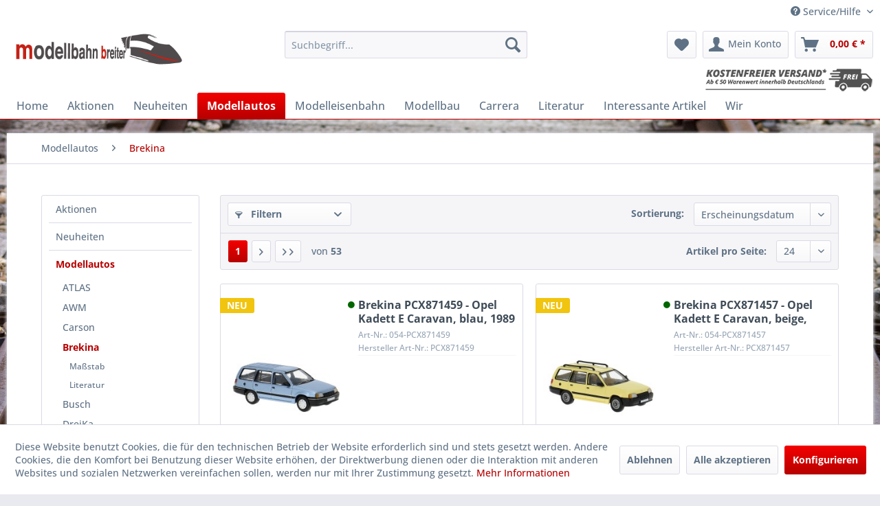

--- FILE ---
content_type: text/html; charset=UTF-8
request_url: https://modellbahn-breiter.de/modellautos/brekina/
body_size: 16134
content:
<!DOCTYPE html> <html class="no-js" lang="de" itemscope="itemscope" itemtype="https://schema.org/WebPage"> <head> <meta charset="utf-8"> <meta name="author" content="" /> <meta name="robots" content="index,follow" /> <meta name="revisit-after" content="15 days" /> <meta name="keywords" content="" /> <meta name="description" content="" /> <meta property="og:type" content="product.group" /> <meta property="og:site_name" content="Modellbahn Breiter" /> <meta property="og:title" content="Brekina" /> <meta property="og:description" content="" /> <meta name="twitter:card" content="product" /> <meta name="twitter:site" content="Modellbahn Breiter" /> <meta name="twitter:title" content="Brekina" /> <meta name="twitter:description" content="" /> <meta property="og:image" content="https://modellbahn-breiter.de/media/image/2e/6d/9a/logo349x7058affa5105f10.png" /> <meta name="twitter:image" content="https://modellbahn-breiter.de/media/image/2e/6d/9a/logo349x7058affa5105f10.png" /> <meta itemprop="copyrightHolder" content="Modellbahn Breiter" /> <meta itemprop="copyrightYear" content="2014" /> <meta itemprop="isFamilyFriendly" content="True" /> <meta itemprop="image" content="https://modellbahn-breiter.de/media/image/2e/6d/9a/logo349x7058affa5105f10.png" /> <meta name="viewport" content="width=device-width, initial-scale=1.0"> <meta name="mobile-web-app-capable" content="yes"> <meta name="apple-mobile-web-app-title" content="Modellbahn Breiter"> <meta name="apple-mobile-web-app-capable" content="yes"> <meta name="apple-mobile-web-app-status-bar-style" content="default"> <link rel="apple-touch-icon-precomposed" href="/themes/Frontend/Responsive/frontend/_public/src/img/apple-touch-icon-precomposed.png"> <link rel="shortcut icon" href="https://modellbahn-breiter.de/media/unknown/17/74/79/favicon_animate.ico"> <meta name="msapplication-navbutton-color" content="#b70000" /> <meta name="application-name" content="Modellbahn Breiter" /> <meta name="msapplication-starturl" content="https://modellbahn-breiter.de/" /> <meta name="msapplication-window" content="width=1024;height=768" /> <meta name="msapplication-TileImage" content="/themes/Frontend/Responsive/frontend/_public/src/img/win-tile-image.png"> <meta name="msapplication-TileColor" content="#b70000"> <meta name="theme-color" content="#b70000" /> <link rel="canonical" href="https://modellbahn-breiter.de/modellautos/brekina/"/> <title itemprop="name">Brekina | Modellautos | Modellbahn Breiter</title> <link href="/web/cache/1751368759_c49ff36245fb2d35629c7c8b482cf6a9.css" media="all" rel="stylesheet" type="text/css" /> </head> <body class="is--ctl-listing is--act-index" > <div data-paypalUnifiedMetaDataContainer="true" data-paypalUnifiedRestoreOrderNumberUrl="https://modellbahn-breiter.de/widgets/PaypalUnifiedOrderNumber/restoreOrderNumber" class="is--hidden"> </div> <script>
window.addEventListener("load", function () {
$('body').append(
'<div id="custom--scroll-to-top"><span class="custom--box-arrow">&#9650;</span><span class="custom--box-text">Hoch</span></div>').ready(
function () {
function fadeScrollButton(visible) {
if (visible) {
$('#custom--scroll-to-top').fadeIn(200);
} else {
$('#custom--scroll-to-top').fadeOut(200);
}
}
$(window).scroll(function (event) {
var scrollPos = $(window).scrollTop();
if (scrollPos >= 500) {
fadeScrollButton(true)
} else {
fadeScrollButton(false)
}
});
$('#custom--scroll-to-top').click(function () {
$('body,html').animate({
scrollTop: 0
}, 400, function () {
fadeScrollButton(false)
});
})
})
});
</script> <div class="page-wrap"> <noscript class="noscript-main"> <div class="alert is--warning"> <div class="alert--icon"> <i class="icon--element icon--warning"></i> </div> <div class="alert--content"> Um Modellbahn&#x20;Breiter in vollem Umfang nutzen zu k&ouml;nnen, empfehlen wir Ihnen Javascript in Ihrem Browser zu aktiveren. </div> </div> </noscript> <header class="header-main"> <div class="top-bar"> <div class="container block-group"> <nav class="top-bar--navigation block" role="menubar">   <div class="navigation--entry entry--compare is--hidden" role="menuitem" aria-haspopup="true" data-drop-down-menu="true">   </div> <div class="navigation--entry entry--service has--drop-down" role="menuitem" aria-haspopup="true" data-drop-down-menu="true"> <i class="icon--service"></i> Service/Hilfe <ul class="service--list is--rounded" role="menu"> <li class="service--entry" role="menuitem"> <a class="service--link" href="javascript:openCookieConsentManager()" title="Cookie-Einstellungen" > Cookie-Einstellungen </a> </li> <li class="service--entry" role="menuitem"> <a class="service--link" href="https://modellbahn-breiter.de/agb" title="AGB" > AGB </a> </li> <li class="service--entry" role="menuitem"> <a class="service--link" href="https://modellbahn-breiter.de/widerrufsrecht" title="Widerrufsrecht" > Widerrufsrecht </a> </li> <li class="service--entry" role="menuitem"> <a class="service--link" href="https://modellbahn-breiter.de/datenschutz" title="Datenschutz" > Datenschutz </a> </li> <li class="service--entry" role="menuitem"> <a class="service--link" href="https://modellbahn-breiter.de/kontaktformular" title="Kontaktformular" target="_self"> Kontaktformular </a> </li> <li class="service--entry" role="menuitem"> <a class="service--link" href="https://modellbahn-breiter.de/kontakt-und-anfahrt" title="Kontakt und Anfahrt" > Kontakt und Anfahrt </a> </li> <li class="service--entry" role="menuitem"> <a class="service--link" href="https://modellbahn-breiter.de/versand-und-zahlungsbedingungen" title="Versand und Zahlungsbedingungen" > Versand und Zahlungsbedingungen </a> </li> <li class="service--entry" role="menuitem"> <a class="service--link" href="https://modellbahn-breiter.de/impressum" title="Impressum" > Impressum </a> </li> </ul> </div> </nav> </div> </div> <div class="container header--navigation"> <div class="logo-main block-group" role="banner"> <div class="logo--shop block"> <a class="logo--link" href="https://modellbahn-breiter.de/" title="Modellbahn Breiter - zur Startseite wechseln"> <picture> <source srcset="https://modellbahn-breiter.de/media/image/2e/6d/9a/logo349x7058affa5105f10.png" media="(min-width: 78.75em)"> <source srcset="https://modellbahn-breiter.de/media/image/2e/6d/9a/logo349x7058affa5105f10.png" media="(min-width: 64em)"> <source srcset="https://modellbahn-breiter.de/media/image/2e/6d/9a/logo349x7058affa5105f10.png" media="(min-width: 48em)"> <img srcset="https://modellbahn-breiter.de/media/image/2e/6d/9a/logo349x7058affa5105f10.png" alt="Modellbahn Breiter - zur Startseite wechseln" /> </picture> </a> </div> </div> <nav class="shop--navigation block-group"> <ul class="navigation--list block-group" role="menubar"> <li class="navigation--entry entry--menu-left" role="menuitem"> <a class="entry--link entry--trigger btn is--icon-left" href="#offcanvas--left" data-offcanvas="true" data-offCanvasSelector=".sidebar-main" aria-label="Menü"> <i class="icon--menu"></i> Menü </a> </li> <li class="navigation--entry entry--search" role="menuitem" data-search="true" aria-haspopup="true" data-minLength="3"> <a class="btn entry--link entry--trigger" href="#show-hide--search" title="Suche anzeigen / schließen" aria-label="Suche anzeigen / schließen"> <i class="icon--search"></i> <span class="search--display">Suchen</span> </a> <form action="/search" method="get" class="main-search--form"> <input type="search" name="sSearch" aria-label="Suchbegriff..." class="main-search--field" autocomplete="off" autocapitalize="off" placeholder="Suchbegriff..." maxlength="30" /> <button type="submit" class="main-search--button" aria-label="Suchen"> <i class="icon--search"></i> <span class="main-search--text">Suchen</span> </button> <div class="form--ajax-loader">&nbsp;</div> </form> <div class="main-search--results"></div> </li>  <li class="navigation--entry entry--notepad" role="menuitem"> <a href="https://modellbahn-breiter.de/note" title="Merkzettel" aria-label="Merkzettel" class="btn"> <i class="icon--heart"></i> </a> </li> <li class="navigation--entry entry--account" role="menuitem" data-offcanvas="true" data-offCanvasSelector=".account--dropdown-navigation"> <a href="https://modellbahn-breiter.de/account" title="Mein Konto" aria-label="Mein Konto" class="btn is--icon-left entry--link account--link"> <i class="icon--account"></i> <span class="account--display"> Mein Konto </span> </a> </li> <li class="navigation--entry entry--cart" role="menuitem"> <a class="btn is--icon-left cart--link" href="https://modellbahn-breiter.de/checkout/cart" title="Warenkorb" aria-label="Warenkorb"> <span class="cart--display"> Warenkorb </span> <span class="badge is--primary is--minimal cart--quantity is--hidden">0</span> <i class="icon--basket"></i> <span class="cart--amount"> 0,00&nbsp;&euro; * </span> </a> <div class="ajax-loader">&nbsp;</div> </li>  </ul> </nav> <div class="vskf"> <img src="/themes/Frontend/ModellbahnBreiterResponsive/frontend/_public/src/img/versandkostenfrei_ab_50_euro.png" alt="versandkostenfrei ab 50 EURO"/> </div> <div class="container--ajax-cart" data-collapse-cart="true" data-displayMode="offcanvas"></div> </div> </header> <nav class="navigation-main"> <div class="container" data-menu-scroller="true" data-listSelector=".navigation--list.container" data-viewPortSelector=".navigation--list-wrapper"> <div class="navigation--list-wrapper"> <ul class="navigation--list container" role="menubar" itemscope="itemscope" itemtype="https://schema.org/SiteNavigationElement"> <li class="navigation--entry is--home" role="menuitem"><a class="navigation--link is--first" href="https://modellbahn-breiter.de/" title="Home" aria-label="Home" itemprop="url"><span itemprop="name">Home</span></a></li><li class="navigation--entry" role="menuitem"><a class="navigation--link" href="https://modellbahn-breiter.de/aktionen/" title="Aktionen" aria-label="Aktionen" itemprop="url"><span itemprop="name">Aktionen</span></a></li><li class="navigation--entry" role="menuitem"><a class="navigation--link" href="https://modellbahn-breiter.de/neuheiten/" title="Neuheiten" aria-label="Neuheiten" itemprop="url"><span itemprop="name">Neuheiten</span></a></li><li class="navigation--entry is--active" role="menuitem"><a class="navigation--link is--active" href="https://modellbahn-breiter.de/modellautos/" title="Modellautos" aria-label="Modellautos" itemprop="url"><span itemprop="name">Modellautos</span></a></li><li class="navigation--entry" role="menuitem"><a class="navigation--link" href="https://modellbahn-breiter.de/modelleisenbahn/" title="Modelleisenbahn" aria-label="Modelleisenbahn" itemprop="url"><span itemprop="name">Modelleisenbahn</span></a></li><li class="navigation--entry" role="menuitem"><a class="navigation--link" href="https://modellbahn-breiter.de/modellbau/" title="Modellbau" aria-label="Modellbau" itemprop="url"><span itemprop="name">Modellbau</span></a></li><li class="navigation--entry" role="menuitem"><a class="navigation--link" href="https://modellbahn-breiter.de/cat/index/sCategory/73" title="Carrera" aria-label="Carrera" itemprop="url"><span itemprop="name">Carrera</span></a></li><li class="navigation--entry" role="menuitem"><a class="navigation--link" href="https://modellbahn-breiter.de/cat/index/sCategory/227" title="Literatur" aria-label="Literatur" itemprop="url"><span itemprop="name">Literatur</span></a></li><li class="navigation--entry" role="menuitem"><a class="navigation--link" href="https://modellbahn-breiter.de/interessante-artikel/" title="Interessante Artikel" aria-label="Interessante Artikel" itemprop="url"><span itemprop="name">Interessante Artikel</span></a></li><li class="navigation--entry" role="menuitem"><a class="navigation--link" href="/wir" title="Wir" aria-label="Wir" itemprop="url" target="_parent"><span itemprop="name">Wir</span></a></li> </ul> </div> </div> </nav> <section class=" content-main container block-group"> <nav class="content--breadcrumb block"> <ul class="breadcrumb--list" role="menu" itemscope itemtype="https://schema.org/BreadcrumbList"> <li role="menuitem" class="breadcrumb--entry" itemprop="itemListElement" itemscope itemtype="https://schema.org/ListItem"> <a class="breadcrumb--link" href="https://modellbahn-breiter.de/modellautos/" title="Modellautos" itemprop="item"> <link itemprop="url" href="https://modellbahn-breiter.de/modellautos/" /> <span class="breadcrumb--title" itemprop="name">Modellautos</span> </a> <meta itemprop="position" content="0" /> </li> <li role="none" class="breadcrumb--separator"> <i class="icon--arrow-right"></i> </li> <li role="menuitem" class="breadcrumb--entry is--active" itemprop="itemListElement" itemscope itemtype="https://schema.org/ListItem"> <a class="breadcrumb--link" href="https://modellbahn-breiter.de/modellautos/brekina/" title="Brekina" itemprop="item"> <link itemprop="url" href="https://modellbahn-breiter.de/modellautos/brekina/" /> <span class="breadcrumb--title" itemprop="name">Brekina</span> </a> <meta itemprop="position" content="1" /> </li> </ul> </nav> <div class="content-main--inner"> <div id='cookie-consent' class='off-canvas is--left block-transition' data-cookie-consent-manager='true' data-cookieTimeout='60'> <div class='cookie-consent--header cookie-consent--close'> Cookie-Einstellungen <i class="icon--arrow-right"></i> </div> <div class='cookie-consent--description'> Diese Website benutzt Cookies, die für den technischen Betrieb der Website erforderlich sind und stets gesetzt werden. Andere Cookies, die den Komfort bei Benutzung dieser Website erhöhen, der Direktwerbung dienen oder die Interaktion mit anderen Websites und sozialen Netzwerken vereinfachen sollen, werden nur mit Ihrer Zustimmung gesetzt. </div> <div class='cookie-consent--configuration'> <div class='cookie-consent--configuration-header'> <div class='cookie-consent--configuration-header-text'>Konfiguration</div> </div> <div class='cookie-consent--configuration-main'> <div class='cookie-consent--group'> <input type="hidden" class="cookie-consent--group-name" value="technical" /> <label class="cookie-consent--group-state cookie-consent--state-input cookie-consent--required"> <input type="checkbox" name="technical-state" class="cookie-consent--group-state-input" disabled="disabled" checked="checked"/> <span class="cookie-consent--state-input-element"></span> </label> <div class='cookie-consent--group-title' data-collapse-panel='true' data-contentSiblingSelector=".cookie-consent--group-container"> <div class="cookie-consent--group-title-label cookie-consent--state-label"> Technisch erforderlich </div> <span class="cookie-consent--group-arrow is-icon--right"> <i class="icon--arrow-right"></i> </span> </div> <div class='cookie-consent--group-container'> <div class='cookie-consent--group-description'> Diese Cookies sind für die Grundfunktionen des Shops notwendig. </div> <div class='cookie-consent--cookies-container'> <div class='cookie-consent--cookie'> <input type="hidden" class="cookie-consent--cookie-name" value="cookieDeclined" /> <label class="cookie-consent--cookie-state cookie-consent--state-input cookie-consent--required"> <input type="checkbox" name="cookieDeclined-state" class="cookie-consent--cookie-state-input" disabled="disabled" checked="checked" /> <span class="cookie-consent--state-input-element"></span> </label> <div class='cookie--label cookie-consent--state-label'> "Alle Cookies ablehnen" Cookie </div> </div> <div class='cookie-consent--cookie'> <input type="hidden" class="cookie-consent--cookie-name" value="allowCookie" /> <label class="cookie-consent--cookie-state cookie-consent--state-input cookie-consent--required"> <input type="checkbox" name="allowCookie-state" class="cookie-consent--cookie-state-input" disabled="disabled" checked="checked" /> <span class="cookie-consent--state-input-element"></span> </label> <div class='cookie--label cookie-consent--state-label'> "Alle Cookies annehmen" Cookie </div> </div> <div class='cookie-consent--cookie'> <input type="hidden" class="cookie-consent--cookie-name" value="apay-session-set" /> <label class="cookie-consent--cookie-state cookie-consent--state-input cookie-consent--required"> <input type="checkbox" name="apay-session-set-state" class="cookie-consent--cookie-state-input" disabled="disabled" checked="checked" /> <span class="cookie-consent--state-input-element"></span> </label> <div class='cookie--label cookie-consent--state-label'> Amazon Pay </div> </div> <div class='cookie-consent--cookie'> <input type="hidden" class="cookie-consent--cookie-name" value="shop" /> <label class="cookie-consent--cookie-state cookie-consent--state-input cookie-consent--required"> <input type="checkbox" name="shop-state" class="cookie-consent--cookie-state-input" disabled="disabled" checked="checked" /> <span class="cookie-consent--state-input-element"></span> </label> <div class='cookie--label cookie-consent--state-label'> Ausgewählter Shop </div> </div> <div class='cookie-consent--cookie'> <input type="hidden" class="cookie-consent--cookie-name" value="csrf_token" /> <label class="cookie-consent--cookie-state cookie-consent--state-input cookie-consent--required"> <input type="checkbox" name="csrf_token-state" class="cookie-consent--cookie-state-input" disabled="disabled" checked="checked" /> <span class="cookie-consent--state-input-element"></span> </label> <div class='cookie--label cookie-consent--state-label'> CSRF-Token </div> </div> <div class='cookie-consent--cookie'> <input type="hidden" class="cookie-consent--cookie-name" value="cookiePreferences" /> <label class="cookie-consent--cookie-state cookie-consent--state-input cookie-consent--required"> <input type="checkbox" name="cookiePreferences-state" class="cookie-consent--cookie-state-input" disabled="disabled" checked="checked" /> <span class="cookie-consent--state-input-element"></span> </label> <div class='cookie--label cookie-consent--state-label'> Cookie-Einstellungen </div> </div> <div class='cookie-consent--cookie'> <input type="hidden" class="cookie-consent--cookie-name" value="x-cache-context-hash" /> <label class="cookie-consent--cookie-state cookie-consent--state-input cookie-consent--required"> <input type="checkbox" name="x-cache-context-hash-state" class="cookie-consent--cookie-state-input" disabled="disabled" checked="checked" /> <span class="cookie-consent--state-input-element"></span> </label> <div class='cookie--label cookie-consent--state-label'> Individuelle Preise </div> </div> <div class='cookie-consent--cookie'> <input type="hidden" class="cookie-consent--cookie-name" value="nocache" /> <label class="cookie-consent--cookie-state cookie-consent--state-input cookie-consent--required"> <input type="checkbox" name="nocache-state" class="cookie-consent--cookie-state-input" disabled="disabled" checked="checked" /> <span class="cookie-consent--state-input-element"></span> </label> <div class='cookie--label cookie-consent--state-label'> Kundenspezifisches Caching </div> </div> <div class='cookie-consent--cookie'> <input type="hidden" class="cookie-consent--cookie-name" value="paypal-cookies" /> <label class="cookie-consent--cookie-state cookie-consent--state-input cookie-consent--required"> <input type="checkbox" name="paypal-cookies-state" class="cookie-consent--cookie-state-input" disabled="disabled" checked="checked" /> <span class="cookie-consent--state-input-element"></span> </label> <div class='cookie--label cookie-consent--state-label'> PayPal-Zahlungen </div> </div> <div class='cookie-consent--cookie'> <input type="hidden" class="cookie-consent--cookie-name" value="session" /> <label class="cookie-consent--cookie-state cookie-consent--state-input cookie-consent--required"> <input type="checkbox" name="session-state" class="cookie-consent--cookie-state-input" disabled="disabled" checked="checked" /> <span class="cookie-consent--state-input-element"></span> </label> <div class='cookie--label cookie-consent--state-label'> Session </div> </div> <div class='cookie-consent--cookie'> <input type="hidden" class="cookie-consent--cookie-name" value="currency" /> <label class="cookie-consent--cookie-state cookie-consent--state-input cookie-consent--required"> <input type="checkbox" name="currency-state" class="cookie-consent--cookie-state-input" disabled="disabled" checked="checked" /> <span class="cookie-consent--state-input-element"></span> </label> <div class='cookie--label cookie-consent--state-label'> Währungswechsel </div> </div> </div> </div> </div> <div class='cookie-consent--group'> <input type="hidden" class="cookie-consent--group-name" value="comfort" /> <label class="cookie-consent--group-state cookie-consent--state-input"> <input type="checkbox" name="comfort-state" class="cookie-consent--group-state-input"/> <span class="cookie-consent--state-input-element"></span> </label> <div class='cookie-consent--group-title' data-collapse-panel='true' data-contentSiblingSelector=".cookie-consent--group-container"> <div class="cookie-consent--group-title-label cookie-consent--state-label"> Komfortfunktionen </div> <span class="cookie-consent--group-arrow is-icon--right"> <i class="icon--arrow-right"></i> </span> </div> <div class='cookie-consent--group-container'> <div class='cookie-consent--group-description'> Diese Cookies werden genutzt um das Einkaufserlebnis noch ansprechender zu gestalten, beispielsweise für die Wiedererkennung des Besuchers. </div> <div class='cookie-consent--cookies-container'> <div class='cookie-consent--cookie'> <input type="hidden" class="cookie-consent--cookie-name" value="sUniqueID" /> <label class="cookie-consent--cookie-state cookie-consent--state-input"> <input type="checkbox" name="sUniqueID-state" class="cookie-consent--cookie-state-input" /> <span class="cookie-consent--state-input-element"></span> </label> <div class='cookie--label cookie-consent--state-label'> Merkzettel </div> </div> </div> </div> </div> <div class='cookie-consent--group'> <input type="hidden" class="cookie-consent--group-name" value="statistics" /> <label class="cookie-consent--group-state cookie-consent--state-input"> <input type="checkbox" name="statistics-state" class="cookie-consent--group-state-input"/> <span class="cookie-consent--state-input-element"></span> </label> <div class='cookie-consent--group-title' data-collapse-panel='true' data-contentSiblingSelector=".cookie-consent--group-container"> <div class="cookie-consent--group-title-label cookie-consent--state-label"> Statistik & Tracking </div> <span class="cookie-consent--group-arrow is-icon--right"> <i class="icon--arrow-right"></i> </span> </div> <div class='cookie-consent--group-container'> <div class='cookie-consent--cookies-container'> <div class='cookie-consent--cookie'> <input type="hidden" class="cookie-consent--cookie-name" value="x-ua-device" /> <label class="cookie-consent--cookie-state cookie-consent--state-input"> <input type="checkbox" name="x-ua-device-state" class="cookie-consent--cookie-state-input" /> <span class="cookie-consent--state-input-element"></span> </label> <div class='cookie--label cookie-consent--state-label'> Endgeräteerkennung </div> </div> <div class='cookie-consent--cookie'> <input type="hidden" class="cookie-consent--cookie-name" value="partner" /> <label class="cookie-consent--cookie-state cookie-consent--state-input"> <input type="checkbox" name="partner-state" class="cookie-consent--cookie-state-input" /> <span class="cookie-consent--state-input-element"></span> </label> <div class='cookie--label cookie-consent--state-label'> Partnerprogramm </div> </div> </div> </div> </div> </div> </div> <div class="cookie-consent--save"> <input class="cookie-consent--save-button btn is--primary" type="button" value="Einstellungen speichern" /> </div> </div> <aside class="sidebar-main off-canvas"> <div class="navigation--smartphone"> <ul class="navigation--list "> <li class="navigation--entry entry--close-off-canvas"> <a href="#close-categories-menu" title="Menü schließen" class="navigation--link"> Menü schließen <i class="icon--arrow-right"></i> </a> </li> </ul> <div class="mobile--switches">   </div> </div> <div class="sidebar--categories-wrapper" data-subcategory-nav="true" data-mainCategoryId="3" data-categoryId="230" data-fetchUrl="/widgets/listing/getCategory/categoryId/230"> <div class="categories--headline navigation--headline"> Kategorien </div> <div class="sidebar--categories-navigation"> <ul class="sidebar--navigation categories--navigation navigation--list is--drop-down is--level0 is--rounded" role="menu"> <li class="navigation--entry has--sub-children" role="menuitem"> <a class="navigation--link link--go-forward" href="https://modellbahn-breiter.de/aktionen/" data-categoryId="225" data-fetchUrl="/widgets/listing/getCategory/categoryId/225" title="Aktionen" > Aktionen <span class="is--icon-right"> <i class="icon--arrow-right"></i> </span> </a> </li> <li class="navigation--entry" role="menuitem"> <a class="navigation--link" href="https://modellbahn-breiter.de/neuheiten/" data-categoryId="1161" data-fetchUrl="/widgets/listing/getCategory/categoryId/1161" title="Neuheiten" > Neuheiten </a> </li> <li class="navigation--entry is--active has--sub-categories has--sub-children" role="menuitem"> <a class="navigation--link is--active has--sub-categories link--go-forward" href="https://modellbahn-breiter.de/modellautos/" data-categoryId="250" data-fetchUrl="/widgets/listing/getCategory/categoryId/250" title="Modellautos" > Modellautos <span class="is--icon-right"> <i class="icon--arrow-right"></i> </span> </a> <ul class="sidebar--navigation categories--navigation navigation--list is--level1 is--rounded" role="menu"> <li class="navigation--entry has--sub-children" role="menuitem"> <a class="navigation--link link--go-forward" href="https://modellbahn-breiter.de/modellautos/atlas/" data-categoryId="1033" data-fetchUrl="/widgets/listing/getCategory/categoryId/1033" title="ATLAS" > ATLAS <span class="is--icon-right"> <i class="icon--arrow-right"></i> </span> </a> </li> <li class="navigation--entry has--sub-children" role="menuitem"> <a class="navigation--link link--go-forward" href="https://modellbahn-breiter.de/modellautos/awm/" data-categoryId="1244" data-fetchUrl="/widgets/listing/getCategory/categoryId/1244" title="AWM" > AWM <span class="is--icon-right"> <i class="icon--arrow-right"></i> </span> </a> </li> <li class="navigation--entry has--sub-children" role="menuitem"> <a class="navigation--link link--go-forward" href="https://modellbahn-breiter.de/modellautos/carson/" data-categoryId="978" data-fetchUrl="/widgets/listing/getCategory/categoryId/978" title="Carson" > Carson <span class="is--icon-right"> <i class="icon--arrow-right"></i> </span> </a> </li> <li class="navigation--entry is--active has--sub-categories has--sub-children" role="menuitem"> <a class="navigation--link is--active has--sub-categories link--go-forward" href="https://modellbahn-breiter.de/modellautos/brekina/" data-categoryId="230" data-fetchUrl="/widgets/listing/getCategory/categoryId/230" title="Brekina" > Brekina <span class="is--icon-right"> <i class="icon--arrow-right"></i> </span> </a> <ul class="sidebar--navigation categories--navigation navigation--list is--level2 navigation--level-high is--rounded" role="menu"> <li class="navigation--entry has--sub-children" role="menuitem"> <a class="navigation--link link--go-forward" href="https://modellbahn-breiter.de/modellautos/brekina/massstab/" data-categoryId="956" data-fetchUrl="/widgets/listing/getCategory/categoryId/956" title="Maßstab" > Maßstab <span class="is--icon-right"> <i class="icon--arrow-right"></i> </span> </a> </li> <li class="navigation--entry" role="menuitem"> <a class="navigation--link" href="https://modellbahn-breiter.de/modellautos/brekina/literatur/" data-categoryId="349" data-fetchUrl="/widgets/listing/getCategory/categoryId/349" title="Literatur" > Literatur </a> </li> </ul> </li> <li class="navigation--entry has--sub-children" role="menuitem"> <a class="navigation--link link--go-forward" href="https://modellbahn-breiter.de/modellautos/busch/" data-categoryId="292" data-fetchUrl="/widgets/listing/getCategory/categoryId/292" title="Busch" > Busch <span class="is--icon-right"> <i class="icon--arrow-right"></i> </span> </a> </li> <li class="navigation--entry has--sub-children" role="menuitem"> <a class="navigation--link link--go-forward" href="https://modellbahn-breiter.de/modellautos/dreika/" data-categoryId="723" data-fetchUrl="/widgets/listing/getCategory/categoryId/723" title="DreiKa" > DreiKa <span class="is--icon-right"> <i class="icon--arrow-right"></i> </span> </a> </li> <li class="navigation--entry has--sub-children" role="menuitem"> <a class="navigation--link link--go-forward" href="https://modellbahn-breiter.de/modellautos/espewe/" data-categoryId="725" data-fetchUrl="/widgets/listing/getCategory/categoryId/725" title="ESPEWE" > ESPEWE <span class="is--icon-right"> <i class="icon--arrow-right"></i> </span> </a> </li> <li class="navigation--entry has--sub-children" role="menuitem"> <a class="navigation--link link--go-forward" href="https://modellbahn-breiter.de/modellautos/herpa/" data-categoryId="274" data-fetchUrl="/widgets/listing/getCategory/categoryId/274" title="Herpa" > Herpa <span class="is--icon-right"> <i class="icon--arrow-right"></i> </span> </a> </li> <li class="navigation--entry has--sub-children" role="menuitem"> <a class="navigation--link link--go-forward" href="https://modellbahn-breiter.de/modellautos/lemke-minis/" data-categoryId="321" data-fetchUrl="/widgets/listing/getCategory/categoryId/321" title="Lemke Minis" > Lemke Minis <span class="is--icon-right"> <i class="icon--arrow-right"></i> </span> </a> </li> <li class="navigation--entry has--sub-children" role="menuitem"> <a class="navigation--link link--go-forward" href="https://modellbahn-breiter.de/modellautos/mehlhose/" data-categoryId="720" data-fetchUrl="/widgets/listing/getCategory/categoryId/720" title="Mehlhose" > Mehlhose <span class="is--icon-right"> <i class="icon--arrow-right"></i> </span> </a> </li> <li class="navigation--entry has--sub-children" role="menuitem"> <a class="navigation--link link--go-forward" href="https://modellbahn-breiter.de/modellautos/microcity/" data-categoryId="1554" data-fetchUrl="/widgets/listing/getCategory/categoryId/1554" title="MicroCity" > MicroCity <span class="is--icon-right"> <i class="icon--arrow-right"></i> </span> </a> </li> <li class="navigation--entry has--sub-children" role="menuitem"> <a class="navigation--link link--go-forward" href="https://modellbahn-breiter.de/modellautos/noch/" data-categoryId="1433" data-fetchUrl="/widgets/listing/getCategory/categoryId/1433" title="Noch" > Noch <span class="is--icon-right"> <i class="icon--arrow-right"></i> </span> </a> </li> <li class="navigation--entry has--sub-children" role="menuitem"> <a class="navigation--link link--go-forward" href="https://modellbahn-breiter.de/modellautos/oxford/" data-categoryId="717" data-fetchUrl="/widgets/listing/getCategory/categoryId/717" title="Oxford" > Oxford <span class="is--icon-right"> <i class="icon--arrow-right"></i> </span> </a> </li> <li class="navigation--entry has--sub-children" role="menuitem"> <a class="navigation--link link--go-forward" href="https://modellbahn-breiter.de/modellautos/preiser/" data-categoryId="305" data-fetchUrl="/widgets/listing/getCategory/categoryId/305" title="Preiser" > Preiser <span class="is--icon-right"> <i class="icon--arrow-right"></i> </span> </a> </li> <li class="navigation--entry has--sub-children" role="menuitem"> <a class="navigation--link link--go-forward" href="https://modellbahn-breiter.de/modellautos/rietze/" data-categoryId="415" data-fetchUrl="/widgets/listing/getCategory/categoryId/415" title="Rietze" > Rietze <span class="is--icon-right"> <i class="icon--arrow-right"></i> </span> </a> </li> <li class="navigation--entry has--sub-children" role="menuitem"> <a class="navigation--link link--go-forward" href="https://modellbahn-breiter.de/modellautos/schuco/" data-categoryId="282" data-fetchUrl="/widgets/listing/getCategory/categoryId/282" title="Schuco" > Schuco <span class="is--icon-right"> <i class="icon--arrow-right"></i> </span> </a> </li> <li class="navigation--entry has--sub-children" role="menuitem"> <a class="navigation--link link--go-forward" href="https://modellbahn-breiter.de/modellautos/siku/" data-categoryId="356" data-fetchUrl="/widgets/listing/getCategory/categoryId/356" title="Siku" > Siku <span class="is--icon-right"> <i class="icon--arrow-right"></i> </span> </a> </li> <li class="navigation--entry has--sub-children" role="menuitem"> <a class="navigation--link link--go-forward" href="https://modellbahn-breiter.de/modellautos/vk-modelle/" data-categoryId="339" data-fetchUrl="/widgets/listing/getCategory/categoryId/339" title="VK-Modelle" > VK-Modelle <span class="is--icon-right"> <i class="icon--arrow-right"></i> </span> </a> </li> <li class="navigation--entry has--sub-children" role="menuitem"> <a class="navigation--link link--go-forward" href="https://modellbahn-breiter.de/modellautos/wiking/" data-categoryId="220" data-fetchUrl="/widgets/listing/getCategory/categoryId/220" title="Wiking" > Wiking <span class="is--icon-right"> <i class="icon--arrow-right"></i> </span> </a> </li> </ul> </li> <li class="navigation--entry has--sub-children" role="menuitem"> <a class="navigation--link link--go-forward" href="https://modellbahn-breiter.de/modelleisenbahn/" data-categoryId="72" data-fetchUrl="/widgets/listing/getCategory/categoryId/72" title="Modelleisenbahn" > Modelleisenbahn <span class="is--icon-right"> <i class="icon--arrow-right"></i> </span> </a> </li> <li class="navigation--entry has--sub-children" role="menuitem"> <a class="navigation--link link--go-forward" href="https://modellbahn-breiter.de/modellbau/" data-categoryId="226" data-fetchUrl="/widgets/listing/getCategory/categoryId/226" title="Modellbau" > Modellbau <span class="is--icon-right"> <i class="icon--arrow-right"></i> </span> </a> </li> <li class="navigation--entry has--sub-children" role="menuitem"> <a class="navigation--link link--go-forward" href="https://modellbahn-breiter.de/cat/index/sCategory/73" data-categoryId="73" data-fetchUrl="/widgets/listing/getCategory/categoryId/73" title="Carrera" > Carrera <span class="is--icon-right"> <i class="icon--arrow-right"></i> </span> </a> </li> <li class="navigation--entry has--sub-children" role="menuitem"> <a class="navigation--link link--go-forward" href="https://modellbahn-breiter.de/cat/index/sCategory/227" data-categoryId="227" data-fetchUrl="/widgets/listing/getCategory/categoryId/227" title="Literatur" > Literatur <span class="is--icon-right"> <i class="icon--arrow-right"></i> </span> </a> </li> <li class="navigation--entry has--sub-children" role="menuitem"> <a class="navigation--link link--go-forward" href="https://modellbahn-breiter.de/nach-massstab/" data-categoryId="26" data-fetchUrl="/widgets/listing/getCategory/categoryId/26" title="Nach Maßstab" > Nach Maßstab <span class="is--icon-right"> <i class="icon--arrow-right"></i> </span> </a> </li> <li class="navigation--entry has--sub-children" role="menuitem"> <a class="navigation--link link--go-forward" href="https://modellbahn-breiter.de/nach-spuren/" data-categoryId="18" data-fetchUrl="/widgets/listing/getCategory/categoryId/18" title="Nach Spuren" > Nach Spuren <span class="is--icon-right"> <i class="icon--arrow-right"></i> </span> </a> </li> <li class="navigation--entry" role="menuitem"> <a class="navigation--link" href="https://modellbahn-breiter.de/alle-artikel/" data-categoryId="5" data-fetchUrl="/widgets/listing/getCategory/categoryId/5" title="Alle Artikel" > Alle Artikel </a> </li> <li class="navigation--entry" role="menuitem"> <a class="navigation--link" href="https://modellbahn-breiter.de/interessante-artikel/" data-categoryId="7" data-fetchUrl="/widgets/listing/getCategory/categoryId/7" title="Interessante Artikel" > Interessante Artikel </a> </li> <li class="navigation--entry" role="menuitem"> <a class="navigation--link" href="https://modellbahn-breiter.de/auhagen-april-25/" data-categoryId="1537" data-fetchUrl="/widgets/listing/getCategory/categoryId/1537" title="Auhagen April 25" > Auhagen April 25 </a> </li> <li class="navigation--entry" role="menuitem"> <a class="navigation--link" href="https://modellbahn-breiter.de/brekina-januar-25/" data-categoryId="1505" data-fetchUrl="/widgets/listing/getCategory/categoryId/1505" title="Brekina Januar 25" > Brekina Januar 25 </a> </li> <li class="navigation--entry" role="menuitem"> <a class="navigation--link" href="https://modellbahn-breiter.de/brekina-februar-25/" data-categoryId="1517" data-fetchUrl="/widgets/listing/getCategory/categoryId/1517" title="Brekina Februar 25" > Brekina Februar 25 </a> </li> <li class="navigation--entry" role="menuitem"> <a class="navigation--link" href="https://modellbahn-breiter.de/fl-herbst-2025/" data-categoryId="1570" data-fetchUrl="/widgets/listing/getCategory/categoryId/1570" title="FL Herbst 2025" > FL Herbst 2025 </a> </li> <li class="navigation--entry" role="menuitem"> <a class="navigation--link" href="https://modellbahn-breiter.de/brekina-april-25/" data-categoryId="1534" data-fetchUrl="/widgets/listing/getCategory/categoryId/1534" title="Brekina April 25" > Brekina April 25 </a> </li> <li class="navigation--entry" role="menuitem"> <a class="navigation--link" href="https://modellbahn-breiter.de/brekina-oktober-25/" data-categoryId="1567" data-fetchUrl="/widgets/listing/getCategory/categoryId/1567" title="Brekina Oktober 25" > Brekina Oktober 25 </a> </li> <li class="navigation--entry" role="menuitem"> <a class="navigation--link" href="https://modellbahn-breiter.de/brekina-mai-25/" data-categoryId="1541" data-fetchUrl="/widgets/listing/getCategory/categoryId/1541" title="Brekina Mai 25" > Brekina Mai 25 </a> </li> <li class="navigation--entry" role="menuitem"> <a class="navigation--link" href="https://modellbahn-breiter.de/brekina-juni-25/" data-categoryId="1547" data-fetchUrl="/widgets/listing/getCategory/categoryId/1547" title="Brekina Juni 25" > Brekina Juni 25 </a> </li> <li class="navigation--entry" role="menuitem"> <a class="navigation--link" href="https://modellbahn-breiter.de/brekina-juli-25/" data-categoryId="1552" data-fetchUrl="/widgets/listing/getCategory/categoryId/1552" title="Brekina Juli 25" > Brekina Juli 25 </a> </li> <li class="navigation--entry" role="menuitem"> <a class="navigation--link" href="https://modellbahn-breiter.de/brekina-august-25/" data-categoryId="1560" data-fetchUrl="/widgets/listing/getCategory/categoryId/1560" title="Brekina August 25" > Brekina August 25 </a> </li> <li class="navigation--entry" role="menuitem"> <a class="navigation--link" href="https://modellbahn-breiter.de/brekina-september-25/" data-categoryId="1563" data-fetchUrl="/widgets/listing/getCategory/categoryId/1563" title="Brekina September 25" > Brekina September 25 </a> </li> <li class="navigation--entry" role="menuitem"> <a class="navigation--link" href="https://modellbahn-breiter.de/brekina-nov-25/" data-categoryId="1576" data-fetchUrl="/widgets/listing/getCategory/categoryId/1576" title="Brekina Nov 25" > Brekina Nov 25 </a> </li> <li class="navigation--entry" role="menuitem"> <a class="navigation--link" href="https://modellbahn-breiter.de/brekina-dezember-25/" data-categoryId="1582" data-fetchUrl="/widgets/listing/getCategory/categoryId/1582" title="Brekina Dezember 25" > Brekina Dezember 25 </a> </li> <li class="navigation--entry" role="menuitem"> <a class="navigation--link" href="https://modellbahn-breiter.de/brekina-januar-26/" data-categoryId="1587" data-fetchUrl="/widgets/listing/getCategory/categoryId/1587" title="Brekina Januar 26" > Brekina Januar 26 </a> </li> <li class="navigation--entry" role="menuitem"> <a class="navigation--link" href="https://modellbahn-breiter.de/busch-mai-2025/" data-categoryId="1548" data-fetchUrl="/widgets/listing/getCategory/categoryId/1548" title="Busch Mai 2025" > Busch Mai 2025 </a> </li> <li class="navigation--entry" role="menuitem"> <a class="navigation--link" href="https://modellbahn-breiter.de/esu-april-25/" data-categoryId="1535" data-fetchUrl="/widgets/listing/getCategory/categoryId/1535" title="ESU April 25" > ESU April 25 </a> </li> <li class="navigation--entry" role="menuitem"> <a class="navigation--link" href="https://modellbahn-breiter.de/maerklin-messe-2025/" data-categoryId="1510" data-fetchUrl="/widgets/listing/getCategory/categoryId/1510" title="märklin messe 2025" > märklin messe 2025 </a> </li> <li class="navigation--entry" role="menuitem"> <a class="navigation--link" href="https://modellbahn-breiter.de/fleischmann-nov-24/" data-categoryId="1499" data-fetchUrl="/widgets/listing/getCategory/categoryId/1499" title="Fleischmann Nov 24" > Fleischmann Nov 24 </a> </li> <li class="navigation--entry" role="menuitem"> <a class="navigation--link" href="https://modellbahn-breiter.de/fleischmann-messe-2025/" data-categoryId="1515" data-fetchUrl="/widgets/listing/getCategory/categoryId/1515" title="Fleischmann Messe 2025" > Fleischmann Messe 2025 </a> </li> <li class="navigation--entry" role="menuitem"> <a class="navigation--link" href="https://modellbahn-breiter.de/heki-april-25/" data-categoryId="1536" data-fetchUrl="/widgets/listing/getCategory/categoryId/1536" title="Heki April 25" > Heki April 25 </a> </li> <li class="navigation--entry" role="menuitem"> <a class="navigation--link" href="https://modellbahn-breiter.de/liliput-april-25/" data-categoryId="1542" data-fetchUrl="/widgets/listing/getCategory/categoryId/1542" title="Liliput April 25" > Liliput April 25 </a> </li> <li class="navigation--entry" role="menuitem"> <a class="navigation--link" href="https://modellbahn-breiter.de/minitrix-trix-messe-2026/" data-categoryId="1596" data-fetchUrl="/widgets/listing/getCategory/categoryId/1596" title="Minitrix + Trix Messe 2026" > Minitrix + Trix Messe 2026 </a> </li> <li class="navigation--entry" role="menuitem"> <a class="navigation--link" href="https://modellbahn-breiter.de/maertrix-i-s/" data-categoryId="1426" data-fetchUrl="/widgets/listing/getCategory/categoryId/1426" title="MärTrix I+S" > MärTrix I+S </a> </li> <li class="navigation--entry" role="menuitem"> <a class="navigation--link" href="https://modellbahn-breiter.de/maerklin-trix-i-s/" data-categoryId="1511" data-fetchUrl="/widgets/listing/getCategory/categoryId/1511" title="Märklin Trix I+S" > Märklin Trix I+S </a> </li> <li class="navigation--entry" role="menuitem"> <a class="navigation--link" href="https://modellbahn-breiter.de/maerklin-acdc/" data-categoryId="1538" data-fetchUrl="/widgets/listing/getCategory/categoryId/1538" title="märklin ACDC" > märklin ACDC </a> </li> <li class="navigation--entry" role="menuitem"> <a class="navigation--link" href="https://modellbahn-breiter.de/maerklin-herbst-24/" data-categoryId="1486" data-fetchUrl="/widgets/listing/getCategory/categoryId/1486" title="märklin herbst 24" > märklin herbst 24 </a> </li> <li class="navigation--entry" role="menuitem"> <a class="navigation--link" href="https://modellbahn-breiter.de/maerklin-insider-ii-24/" data-categoryId="1455" data-fetchUrl="/widgets/listing/getCategory/categoryId/1455" title="Märklin Insider II 24" > Märklin Insider II 24 </a> </li> <li class="navigation--entry" role="menuitem"> <a class="navigation--link" href="https://modellbahn-breiter.de/maerklin-insider-i-25/" data-categoryId="1496" data-fetchUrl="/widgets/listing/getCategory/categoryId/1496" title="Märklin Insider I-25" > Märklin Insider I-25 </a> </li> <li class="navigation--entry" role="menuitem"> <a class="navigation--link" href="https://modellbahn-breiter.de/maerklin-insider-ii-25/" data-categoryId="1549" data-fetchUrl="/widgets/listing/getCategory/categoryId/1549" title="Märklin Insider II-25" > Märklin Insider II-25 </a> </li> <li class="navigation--entry" role="menuitem"> <a class="navigation--link" href="https://modellbahn-breiter.de/maerklin-insider-i-26/" data-categoryId="1575" data-fetchUrl="/widgets/listing/getCategory/categoryId/1575" title="Märklin Insider I-26" > Märklin Insider I-26 </a> </li> <li class="navigation--entry" role="menuitem"> <a class="navigation--link" href="https://modellbahn-breiter.de/maerklin-tix-sommer-25/" data-categoryId="1544" data-fetchUrl="/widgets/listing/getCategory/categoryId/1544" title="Märklin+Tix Sommer 25" > Märklin+Tix Sommer 25 </a> </li> <li class="navigation--entry" role="menuitem"> <a class="navigation--link" href="https://modellbahn-breiter.de/maerklin-tix-herbst-25/" data-categoryId="1568" data-fetchUrl="/widgets/listing/getCategory/categoryId/1568" title="Märklin+Tix Herbst 25" > Märklin+Tix Herbst 25 </a> </li> <li class="navigation--entry" role="menuitem"> <a class="navigation--link" href="https://modellbahn-breiter.de/maerklin-messe-2026/" data-categoryId="1592" data-fetchUrl="/widgets/listing/getCategory/categoryId/1592" title="märklin Messe 2026" > märklin Messe 2026 </a> </li> <li class="navigation--entry" role="menuitem"> <a class="navigation--link" href="https://modellbahn-breiter.de/noch-herbst-2025/" data-categoryId="1574" data-fetchUrl="/widgets/listing/getCategory/categoryId/1574" title="Noch Herbst 2025" > Noch Herbst 2025 </a> </li> <li class="navigation--entry" role="menuitem"> <a class="navigation--link" href="https://modellbahn-breiter.de/herpa-januar-25/" data-categoryId="1518" data-fetchUrl="/widgets/listing/getCategory/categoryId/1518" title="Herpa Januar 25" > Herpa Januar 25 </a> </li> <li class="navigation--entry" role="menuitem"> <a class="navigation--link" href="https://modellbahn-breiter.de/herpa-mai-25/" data-categoryId="1543" data-fetchUrl="/widgets/listing/getCategory/categoryId/1543" title="Herpa Mai 25" > Herpa Mai 25 </a> </li> <li class="navigation--entry" role="menuitem"> <a class="navigation--link" href="https://modellbahn-breiter.de/herpa-juli-25/" data-categoryId="1558" data-fetchUrl="/widgets/listing/getCategory/categoryId/1558" title="Herpa Juli 25" > Herpa Juli 25 </a> </li> <li class="navigation--entry" role="menuitem"> <a class="navigation--link" href="https://modellbahn-breiter.de/herpa-september-25/" data-categoryId="1566" data-fetchUrl="/widgets/listing/getCategory/categoryId/1566" title="Herpa September 25" > Herpa September 25 </a> </li> <li class="navigation--entry" role="menuitem"> <a class="navigation--link" href="https://modellbahn-breiter.de/minitrix-messe-25/" data-categoryId="1512" data-fetchUrl="/widgets/listing/getCategory/categoryId/1512" title="Minitrix Messe 25" > Minitrix Messe 25 </a> </li> <li class="navigation--entry" role="menuitem"> <a class="navigation--link" href="https://modellbahn-breiter.de/lgb-messe-25/" data-categoryId="1514" data-fetchUrl="/widgets/listing/getCategory/categoryId/1514" title="LGB Messe 25" > LGB Messe 25 </a> </li> <li class="navigation--entry" role="menuitem"> <a class="navigation--link" href="https://modellbahn-breiter.de/lgb-messe-2026/" data-categoryId="1595" data-fetchUrl="/widgets/listing/getCategory/categoryId/1595" title="LGB Messe 2026" > LGB Messe 2026 </a> </li> <li class="navigation--entry" role="menuitem"> <a class="navigation--link" href="https://modellbahn-breiter.de/lgb-sommer-25/" data-categoryId="1545" data-fetchUrl="/widgets/listing/getCategory/categoryId/1545" title="LGB Sommer 25" > LGB Sommer 25 </a> </li> <li class="navigation--entry" role="menuitem"> <a class="navigation--link" href="https://modellbahn-breiter.de/lgb-zusatz-nh-08-25/" data-categoryId="1565" data-fetchUrl="/widgets/listing/getCategory/categoryId/1565" title="LGB Zusatz-NH 08-25" > LGB Zusatz-NH 08-25 </a> </li> <li class="navigation--entry" role="menuitem"> <a class="navigation--link" href="https://modellbahn-breiter.de/trix-messe-25/" data-categoryId="1513" data-fetchUrl="/widgets/listing/getCategory/categoryId/1513" title="Trix Messe 25" > Trix Messe 25 </a> </li> <li class="navigation--entry" role="menuitem"> <a class="navigation--link" href="https://modellbahn-breiter.de/piko-feb-24/" data-categoryId="1421" data-fetchUrl="/widgets/listing/getCategory/categoryId/1421" title="Piko Feb 24" > Piko Feb 24 </a> </li> <li class="navigation--entry" role="menuitem"> <a class="navigation--link" href="https://modellbahn-breiter.de/piko-februar-25/" data-categoryId="1507" data-fetchUrl="/widgets/listing/getCategory/categoryId/1507" title="Piko Februar 25" > Piko Februar 25 </a> </li> <li class="navigation--entry" role="menuitem"> <a class="navigation--link" href="https://modellbahn-breiter.de/piko-februar-26/" data-categoryId="1591" data-fetchUrl="/widgets/listing/getCategory/categoryId/1591" title="Piko Februar 26" > Piko Februar 26 </a> </li> <li class="navigation--entry" role="menuitem"> <a class="navigation--link" href="https://modellbahn-breiter.de/piko-herbst-24/" data-categoryId="1479" data-fetchUrl="/widgets/listing/getCategory/categoryId/1479" title="Piko Herbst 24" > Piko Herbst 24 </a> </li> <li class="navigation--entry" role="menuitem"> <a class="navigation--link" href="https://modellbahn-breiter.de/piko-herbst-aktion-25/" data-categoryId="1551" data-fetchUrl="/widgets/listing/getCategory/categoryId/1551" title="Piko Herbst Aktion 25" > Piko Herbst Aktion 25 </a> </li> <li class="navigation--entry" role="menuitem"> <a class="navigation--link" href="https://modellbahn-breiter.de/piko-ii-nh-25/" data-categoryId="1553" data-fetchUrl="/widgets/listing/getCategory/categoryId/1553" title="Piko II NH 25" > Piko II NH 25 </a> </li> <li class="navigation--entry" role="menuitem"> <a class="navigation--link" href="https://modellbahn-breiter.de/roco-nov-24/" data-categoryId="1500" data-fetchUrl="/widgets/listing/getCategory/categoryId/1500" title="Roco Nov 24" > Roco Nov 24 </a> </li> <li class="navigation--entry" role="menuitem"> <a class="navigation--link" href="https://modellbahn-breiter.de/roco-messe-2025/" data-categoryId="1516" data-fetchUrl="/widgets/listing/getCategory/categoryId/1516" title="Roco Messe 2025" > Roco Messe 2025 </a> </li> <li class="navigation--entry" role="menuitem"> <a class="navigation--link" href="https://modellbahn-breiter.de/roco-fl-april-2025/" data-categoryId="1539" data-fetchUrl="/widgets/listing/getCategory/categoryId/1539" title="Roco+Fl April 2025" > Roco+Fl April 2025 </a> </li> <li class="navigation--entry" role="menuitem"> <a class="navigation--link" href="https://modellbahn-breiter.de/wiking-dezember-2025/" data-categoryId="1584" data-fetchUrl="/widgets/listing/getCategory/categoryId/1584" title="Wiking Dezember 2025" > Wiking Dezember 2025 </a> </li> <li class="navigation--entry" role="menuitem"> <a class="navigation--link" href="https://modellbahn-breiter.de/roco-herbst-2025/" data-categoryId="1571" data-fetchUrl="/widgets/listing/getCategory/categoryId/1571" title="Roco Herbst 2025" > Roco Herbst 2025 </a> </li> <li class="navigation--entry" role="menuitem"> <a class="navigation--link" href="https://modellbahn-breiter.de/trix-br18/" data-categoryId="1436" data-fetchUrl="/widgets/listing/getCategory/categoryId/1436" title="Trix BR18" > Trix BR18 </a> </li> <li class="navigation--entry" role="menuitem"> <a class="navigation--link" href="https://modellbahn-breiter.de/lgb-brocken-24/" data-categoryId="1445" data-fetchUrl="/widgets/listing/getCategory/categoryId/1445" title="LGB Brocken 24" > LGB Brocken 24 </a> </li> <li class="navigation--entry" role="menuitem"> <a class="navigation--link" href="https://modellbahn-breiter.de/lgb-soeg/" data-categoryId="1469" data-fetchUrl="/widgets/listing/getCategory/categoryId/1469" title="LGB SOEG" > LGB SOEG </a> </li> <li class="navigation--entry" role="menuitem"> <a class="navigation--link" href="https://modellbahn-breiter.de/lgb-herbst-24/" data-categoryId="1488" data-fetchUrl="/widgets/listing/getCategory/categoryId/1488" title="LGB herbst 24" > LGB herbst 24 </a> </li> <li class="navigation--entry" role="menuitem"> <a class="navigation--link" href="https://modellbahn-breiter.de/wiking-februar-2025/" data-categoryId="1523" data-fetchUrl="/widgets/listing/getCategory/categoryId/1523" title="Wiking Februar 2025" > Wiking Februar 2025 </a> </li> <li class="navigation--entry" role="menuitem"> <a class="navigation--link" href="https://modellbahn-breiter.de/wiking-maerz-2025/" data-categoryId="1533" data-fetchUrl="/widgets/listing/getCategory/categoryId/1533" title="Wiking März 2025" > Wiking März 2025 </a> </li> <li class="navigation--entry" role="menuitem"> <a class="navigation--link" href="https://modellbahn-breiter.de/wiking-april-2025/" data-categoryId="1540" data-fetchUrl="/widgets/listing/getCategory/categoryId/1540" title="Wiking April 2025" > Wiking April 2025 </a> </li> <li class="navigation--entry" role="menuitem"> <a class="navigation--link" href="https://modellbahn-breiter.de/wiking-mai-2025/" data-categoryId="1546" data-fetchUrl="/widgets/listing/getCategory/categoryId/1546" title="Wiking Mai 2025" > Wiking Mai 2025 </a> </li> <li class="navigation--entry" role="menuitem"> <a class="navigation--link" href="https://modellbahn-breiter.de/wiking-juni-2025/" data-categoryId="1550" data-fetchUrl="/widgets/listing/getCategory/categoryId/1550" title="Wiking Juni 2025" > Wiking Juni 2025 </a> </li> <li class="navigation--entry" role="menuitem"> <a class="navigation--link" href="https://modellbahn-breiter.de/wiking-juli-2025/" data-categoryId="1559" data-fetchUrl="/widgets/listing/getCategory/categoryId/1559" title="Wiking Juli 2025" > Wiking Juli 2025 </a> </li> <li class="navigation--entry" role="menuitem"> <a class="navigation--link" href="https://modellbahn-breiter.de/wiking-august-2025/" data-categoryId="1562" data-fetchUrl="/widgets/listing/getCategory/categoryId/1562" title="Wiking August 2025" > Wiking August 2025 </a> </li> <li class="navigation--entry" role="menuitem"> <a class="navigation--link" href="https://modellbahn-breiter.de/wiking-oktober-2025/" data-categoryId="1569" data-fetchUrl="/widgets/listing/getCategory/categoryId/1569" title="Wiking Oktober 2025" > Wiking Oktober 2025 </a> </li> <li class="navigation--entry" role="menuitem"> <a class="navigation--link" href="https://modellbahn-breiter.de/wiking-november-2025/" data-categoryId="1577" data-fetchUrl="/widgets/listing/getCategory/categoryId/1577" title="Wiking November 2025" > Wiking November 2025 </a> </li> <li class="navigation--entry" role="menuitem"> <a class="navigation--link" href="https://modellbahn-breiter.de/maerklin-insider-ii/" data-categoryId="1374" data-fetchUrl="/widgets/listing/getCategory/categoryId/1374" title="Märklin Insider II" > Märklin Insider II </a> </li> <li class="navigation--entry" role="menuitem"> <a class="navigation--link" href="https://modellbahn-breiter.de/maerklin-br18/" data-categoryId="1437" data-fetchUrl="/widgets/listing/getCategory/categoryId/1437" title="Märklin BR18" > Märklin BR18 </a> </li> <li class="navigation--entry" role="menuitem"> <a class="navigation--link" href="/wir" data-categoryId="1344" data-fetchUrl="/widgets/listing/getCategory/categoryId/1344" title="Wir" target="_parent"> Wir </a> </li> </ul> </div> <div class="shop-sites--container is--rounded"> <div class="shop-sites--headline navigation--headline"> Informationen </div> <ul class="shop-sites--navigation sidebar--navigation navigation--list is--drop-down is--level0" role="menu"> <li class="navigation--entry" role="menuitem"> <a class="navigation--link" href="javascript:openCookieConsentManager()" title="Cookie-Einstellungen" data-categoryId="49" data-fetchUrl="/widgets/listing/getCustomPage/pageId/49" > Cookie-Einstellungen </a> </li> <li class="navigation--entry" role="menuitem"> <a class="navigation--link" href="https://modellbahn-breiter.de/agb" title="AGB" data-categoryId="4" data-fetchUrl="/widgets/listing/getCustomPage/pageId/4" > AGB </a> </li> <li class="navigation--entry" role="menuitem"> <a class="navigation--link" href="https://modellbahn-breiter.de/widerrufsrecht" title="Widerrufsrecht" data-categoryId="8" data-fetchUrl="/widgets/listing/getCustomPage/pageId/8" > Widerrufsrecht </a> </li> <li class="navigation--entry" role="menuitem"> <a class="navigation--link" href="https://modellbahn-breiter.de/datenschutz" title="Datenschutz" data-categoryId="7" data-fetchUrl="/widgets/listing/getCustomPage/pageId/7" > Datenschutz </a> </li> <li class="navigation--entry" role="menuitem"> <a class="navigation--link" href="https://modellbahn-breiter.de/kontaktformular" title="Kontaktformular" data-categoryId="1" data-fetchUrl="/widgets/listing/getCustomPage/pageId/1" target="_self"> Kontaktformular </a> </li> <li class="navigation--entry" role="menuitem"> <a class="navigation--link" href="https://modellbahn-breiter.de/kontakt-und-anfahrt" title="Kontakt und Anfahrt" data-categoryId="46" data-fetchUrl="/widgets/listing/getCustomPage/pageId/46" > Kontakt und Anfahrt </a> </li> <li class="navigation--entry" role="menuitem"> <a class="navigation--link" href="https://modellbahn-breiter.de/versand-und-zahlungsbedingungen" title="Versand und Zahlungsbedingungen" data-categoryId="6" data-fetchUrl="/widgets/listing/getCustomPage/pageId/6" > Versand und Zahlungsbedingungen </a> </li> <li class="navigation--entry" role="menuitem"> <a class="navigation--link" href="https://modellbahn-breiter.de/impressum" title="Impressum" data-categoryId="3" data-fetchUrl="/widgets/listing/getCustomPage/pageId/3" > Impressum </a> </li> </ul> </div> <div class="paypal-sidebar panel"> <div class="panel--body"> <img class="custom-theme--sidebar-img" src="/themes/Frontend/ModellbahnBreiterResponsive/frontend/_public/src/img/ueberweisung.png" alt="Zahlung mit Vorkasse / Bankübverweisung möglich"/> </div> </div> </div> </aside> <div class="content--wrapper"> <div class="content listing--content"> <div class="listing--wrapper visible--xl visible--l visible--m visible--s visible--xs"> <div data-listing-actions="true" class="listing--actions is--rounded"> <div class="action--filter-btn"> <a href="#" class="filter--trigger btn is--small" data-filter-trigger="true" data-offcanvas="true" data-offCanvasSelector=".action--filter-options" data-closeButtonSelector=".filter--close-btn"> <i class="icon--filter"></i> Filtern <span class="action--collapse-icon"></span> </a> </div> <form class="action--sort action--content block" method="get" data-action-form="true"> <input type="hidden" name="p" value="1"> <label for="o" class="sort--label action--label">Sortierung:</label> <div class="sort--select select-field"> <select id="o" name="o" class="sort--field action--field" data-auto-submit="true" > <option value="1" selected="selected">Erscheinungsdatum</option> <option value="2">Beliebtheit</option> <option value="3">Niedrigster Preis</option> <option value="4">Höchster Preis</option> <option value="5">Artikelbezeichnung</option> </select> </div> </form> <div class="action--filter-options off-canvas"> <a href="#" class="filter--close-btn" data-show-products-text="%s Produkt(e) anzeigen"> Filter schließen <i class="icon--arrow-right"></i> </a> <div class="filter--container"> <form id="filter" method="get" data-filter-form="true" data-is-in-sidebar="false" data-listing-url="https://modellbahn-breiter.de/widgets/listing/listingCount/sCategory/230" data-is-filtered="0" data-load-facets="false" data-instant-filter-result="false" class=""> <div class="filter--actions filter--actions-top"> <button type="submit" class="btn is--primary filter--btn-apply is--large is--icon-right" disabled="disabled"> <span class="filter--count"></span> Produkte anzeigen <i class="icon--cycle"></i> </button> </div> <input type="hidden" name="p" value="1"/> <input type="hidden" name="o" value="1"/> <input type="hidden" name="n" value="24"/> <div class="filter--facet-container"> <div class="filter-panel filter--value facet--immediate_delivery" data-filter-type="value" data-facet-name="immediate_delivery" data-field-name="delivery"> <div class="filter-panel--flyout"> <label class="filter-panel--title" for="delivery" title="Sofort lieferbar"> Sofort lieferbar </label> <span class="filter-panel--input filter-panel--checkbox"> <input type="checkbox" id="delivery" name="delivery" value="1" /> <span class="input--state checkbox--state">&nbsp;</span> </span> </div> </div> <div class="filter-panel filter--multi-selection filter-facet--value-list facet--manufacturer" data-filter-type="value-list" data-facet-name="manufacturer" data-field-name="s"> <div class="filter-panel--flyout"> <label class="filter-panel--title" for="s" title="Hersteller"> Hersteller </label> <span class="filter-panel--icon"></span> <div class="filter-panel--content input-type--checkbox"> <ul class="filter-panel--option-list"> <li class="filter-panel--option"> <div class="option--container"> <span class="filter-panel--input filter-panel--checkbox"> <input type="checkbox" id="__s__56" name="__s__56" value="56" /> <span class="input--state checkbox--state">&nbsp;</span> </span> <label class="filter-panel--label" for="__s__56"> Brekina </label> </div> </li> </ul> </div> </div> </div> <div class="filter-panel filter--range facet--price" data-filter-type="range" data-facet-name="price" data-field-name="price"> <div class="filter-panel--flyout"> <label class="filter-panel--title" title="Preis"> Preis </label> <span class="filter-panel--icon"></span> <div class="filter-panel--content"> <div class="range-slider" data-range-slider="true" data-roundPretty="false" data-labelFormat="0,00&nbsp;&euro;" data-suffix="" data-stepCount="100" data-stepCurve="linear" data-startMin="4.95" data-digits="2" data-startMax="99.95" data-rangeMin="4.95" data-rangeMax="99.95"> <input type="hidden" id="min" name="min" data-range-input="min" value="4.95" disabled="disabled" /> <input type="hidden" id="max" name="max" data-range-input="max" value="99.95" disabled="disabled" /> <div class="filter-panel--range-info"> <span class="range-info--min"> von </span> <label class="range-info--label" for="min" data-range-label="min"> 4.95 </label> <span class="range-info--max"> bis </span> <label class="range-info--label" for="max" data-range-label="max"> 99.95 </label> </div> </div> </div> </div> </div> <div class="filter-panel filter--multi-selection filter-facet--value-list facet--property" data-filter-type="value-list" data-facet-name="property" data-field-name="f"> <div class="filter-panel--flyout"> <label class="filter-panel--title" for="f" title="Spur"> Spur </label> <span class="filter-panel--icon"></span> <div class="filter-panel--content input-type--checkbox"> <ul class="filter-panel--option-list"> <li class="filter-panel--option"> <div class="option--container"> <span class="filter-panel--input filter-panel--checkbox"> <input type="checkbox" id="__f__8" name="__f__8" value="8" /> <span class="input--state checkbox--state">&nbsp;</span> </span> <label class="filter-panel--label" for="__f__8"> H0 </label> </div> </li> </ul> </div> </div> </div> <div class="filter-panel filter--multi-selection filter-facet--value-list facet--property" data-filter-type="value-list" data-facet-name="property" data-field-name="f"> <div class="filter-panel--flyout"> <label class="filter-panel--title" for="f" title="Ma&szlig;stab"> Maßstab </label> <span class="filter-panel--icon"></span> <div class="filter-panel--content input-type--checkbox"> <ul class="filter-panel--option-list"> <li class="filter-panel--option"> <div class="option--container"> <span class="filter-panel--input filter-panel--checkbox"> <input type="checkbox" id="__f__21" name="__f__21" value="21" /> <span class="input--state checkbox--state">&nbsp;</span> </span> <label class="filter-panel--label" for="__f__21"> 1:87 </label> </div> </li> </ul> </div> </div> </div> </div> <div class="filter--active-container" data-reset-label="Alle Filter zurücksetzen"> </div> <div class="filter--actions filter--actions-bottom"> <button type="submit" class="btn is--primary filter--btn-apply is--large is--icon-right" disabled="disabled"> <span class="filter--count"></span> Produkte anzeigen <i class="icon--cycle"></i> </button> </div> </form> </div> </div> <div class="listing--paging panel--paging"> <a title="Brekina" aria-label="Brekina" class="paging--link is--active">1</a> <a href="/modellautos/brekina/?p=2" title="Nächste Seite" aria-label="Nächste Seite" class="paging--link paging--next" data-action-link="true"> <i class="icon--arrow-right"></i> </a> <a href="/modellautos/brekina/?p=53" title="Letzte Seite" aria-label="Letzte Seite" class="paging--link paging--next" data-action-link="true"> <i class="icon--arrow-right"></i> <i class="icon--arrow-right"></i> </a> <span class="paging--display"> von <strong>53</strong> </span> <form class="action--per-page action--content block" method="get" data-action-form="true"> <input type="hidden" name="p" value="1"> <label for="n" class="per-page--label action--label">Artikel pro Seite:</label> <div class="per-page--select select-field"> <select id="n" name="n" class="per-page--field action--field" data-auto-submit="true" > <option value="12" >12</option> <option value="24" selected="selected">24</option> <option value="36" >36</option> <option value="48" >48</option> <option value="96" >96</option> <option value="192" >192</option> </select> </div> </form> </div> </div> <div class="listing--container"> <div class="listing-no-filter-result"> <div class="alert is--info is--rounded is--hidden"> <div class="alert--icon"> <i class="icon--element icon--info"></i> </div> <div class="alert--content"> Für die Filterung wurden keine Ergebnisse gefunden! </div> </div> </div> <div class="listing" data-ajax-wishlist="true" data-compare-ajax="true" > <div class="product--box box--basic" data-page-index="1" data-ordernumber="054-PCX871459" > <div class="box--content is--rounded"> <div class="product--badges"> <div class="product--badge badge--newcomer"> NEU </div> </div> <div class="product--info"> <a href="https://modellbahn-breiter.de/modellautos/brekina/massstab/1-87/autos/102873/opel-kadett-e-caravan-blau-1989?c=230" title="Opel Kadett E Caravan, blau, 1989" class="product--image" > <span class="image--element"> <span class="image--media"> <img srcset="https://modellbahn-breiter.de/media/image/9c/96/08/054-PCX871459_200x200.jpg" alt="Opel Kadett E Caravan, blau, 1989" data-extension="jpg" title="Opel Kadett E Caravan, blau, 1989" /> </span> </span> </a> <a href="https://modellbahn-breiter.de/modellautos/brekina/massstab/1-87/autos/102873/opel-kadett-e-caravan-blau-1989?c=230" class="product--title" title="Brekina - Opel Kadett E Caravan, blau, 1989"><span class="stockStatus instock icon--record"></span>Brekina PCX871459 - Opel Kadett E Caravan, blau, 1989</a> <span class="articleData">Art-Nr.: 054-PCX871459</span> <span class="articleData">Hersteller Art-Nr.: PCX871459</span> <div style="display: none"></div> <div class="product--description"> </div> <div class="product--price-info"> <div class="price--unit" title="Inhalt"> </div> <div class="product--price"> <span class="price--default is--nowrap"> 22,95&nbsp;&euro; * </span> </div> </div> <div class="product--actions"> <form action="https://modellbahn-breiter.de/compare/add_article/articleID/102873" method="post"> <button type="submit" title="Vergleichen" aria-label="Vergleichen" class="product--action action--compare" data-product-compare-add="true"> <i class="icon--compare"></i> Vergleichen </button> </form> <form action="https://modellbahn-breiter.de/note/add/ordernumber/054-PCX871459" method="post"> <button type="submit" title="Auf den Merkzettel" aria-label="Auf den Merkzettel" class="product--action action--note" data-ajaxUrl="https://modellbahn-breiter.de/note/ajaxAdd/ordernumber/054-PCX871459" data-text="Gemerkt"> <i class="icon--heart"></i> <span class="action--text">Merken</span> </button> </form> </div> </div> </div> </div> <div class="product--box box--basic" data-page-index="1" data-ordernumber="054-PCX871457" > <div class="box--content is--rounded"> <div class="product--badges"> <div class="product--badge badge--newcomer"> NEU </div> </div> <div class="product--info"> <a href="https://modellbahn-breiter.de/modellautos/brekina/massstab/1-87/autos/102871/opel-kadett-e-caravan-beige-1985?c=230" title="Opel Kadett E Caravan, beige, 1985" class="product--image" > <span class="image--element"> <span class="image--media"> <img srcset="https://modellbahn-breiter.de/media/image/05/d9/1d/054-PCX871457_200x200.jpg" alt="Opel Kadett E Caravan, beige, 1985" data-extension="jpg" title="Opel Kadett E Caravan, beige, 1985" /> </span> </span> </a> <a href="https://modellbahn-breiter.de/modellautos/brekina/massstab/1-87/autos/102871/opel-kadett-e-caravan-beige-1985?c=230" class="product--title" title="Brekina - Opel Kadett E Caravan, beige, 1985"><span class="stockStatus instock icon--record"></span>Brekina PCX871457 - Opel Kadett E Caravan, beige, 1985</a> <span class="articleData">Art-Nr.: 054-PCX871457</span> <span class="articleData">Hersteller Art-Nr.: PCX871457</span> <div style="display: none"></div> <div class="product--description"> </div> <div class="product--price-info"> <div class="price--unit" title="Inhalt"> </div> <div class="product--price"> <span class="price--default is--nowrap"> 22,95&nbsp;&euro; * </span> </div> </div> <div class="product--actions"> <form action="https://modellbahn-breiter.de/compare/add_article/articleID/102871" method="post"> <button type="submit" title="Vergleichen" aria-label="Vergleichen" class="product--action action--compare" data-product-compare-add="true"> <i class="icon--compare"></i> Vergleichen </button> </form> <form action="https://modellbahn-breiter.de/note/add/ordernumber/054-PCX871457" method="post"> <button type="submit" title="Auf den Merkzettel" aria-label="Auf den Merkzettel" class="product--action action--note" data-ajaxUrl="https://modellbahn-breiter.de/note/ajaxAdd/ordernumber/054-PCX871457" data-text="Gemerkt"> <i class="icon--heart"></i> <span class="action--text">Merken</span> </button> </form> </div> </div> </div> </div> <div class="product--box box--basic" data-page-index="1" data-ordernumber="054-PCX871456" > <div class="box--content is--rounded"> <div class="product--badges"> <div class="product--badge badge--newcomer"> NEU </div> </div> <div class="product--info"> <a href="https://modellbahn-breiter.de/modellautos/brekina/massstab/1-87/autos/102870/opel-kadett-e-caravan-orange-1985?c=230" title="Opel Kadett E Caravan, orange, 1985" class="product--image" > <span class="image--element"> <span class="image--media"> <img srcset="https://modellbahn-breiter.de/media/image/52/87/0b/054-PCX871456_200x200.jpg" alt="Opel Kadett E Caravan, orange, 1985" data-extension="jpg" title="Opel Kadett E Caravan, orange, 1985" /> </span> </span> </a> <a href="https://modellbahn-breiter.de/modellautos/brekina/massstab/1-87/autos/102870/opel-kadett-e-caravan-orange-1985?c=230" class="product--title" title="Brekina - Opel Kadett E Caravan, orange, 1985"><span class="stockStatus instock icon--record"></span>Brekina PCX871456 - Opel Kadett E Caravan, orange, 1985</a> <span class="articleData">Art-Nr.: 054-PCX871456</span> <span class="articleData">Hersteller Art-Nr.: PCX871456</span> <div style="display: none"></div> <div class="product--description"> </div> <div class="product--price-info"> <div class="price--unit" title="Inhalt"> </div> <div class="product--price"> <span class="price--default is--nowrap"> 22,95&nbsp;&euro; * </span> </div> </div> <div class="product--actions"> <form action="https://modellbahn-breiter.de/compare/add_article/articleID/102870" method="post"> <button type="submit" title="Vergleichen" aria-label="Vergleichen" class="product--action action--compare" data-product-compare-add="true"> <i class="icon--compare"></i> Vergleichen </button> </form> <form action="https://modellbahn-breiter.de/note/add/ordernumber/054-PCX871456" method="post"> <button type="submit" title="Auf den Merkzettel" aria-label="Auf den Merkzettel" class="product--action action--note" data-ajaxUrl="https://modellbahn-breiter.de/note/ajaxAdd/ordernumber/054-PCX871456" data-text="Gemerkt"> <i class="icon--heart"></i> <span class="action--text">Merken</span> </button> </form> </div> </div> </div> </div> <div class="product--box box--basic" data-page-index="1" data-ordernumber="054-PCX870799" > <div class="box--content is--rounded"> <div class="product--badges"> <div class="product--badge badge--newcomer"> NEU </div> </div> <div class="product--info"> <a href="https://modellbahn-breiter.de/modellautos/brekina/massstab/1-87/autos/102849/mercedes-c123-coupe-gruen-1977?c=230" title="Mercedes C123 Coupe, grün, 1977" class="product--image" > <span class="image--element"> <span class="image--media"> <img srcset="https://modellbahn-breiter.de/media/image/08/af/27/054-PCX870799_200x200.jpg" alt="Mercedes C123 Coupe, grün, 1977" data-extension="jpg" title="Mercedes C123 Coupe, grün, 1977" /> </span> </span> </a> <a href="https://modellbahn-breiter.de/modellautos/brekina/massstab/1-87/autos/102849/mercedes-c123-coupe-gruen-1977?c=230" class="product--title" title="Brekina - Mercedes C123 Coupe, grün, 1977"><span class="stockStatus instock icon--record"></span>Brekina PCX870799 - Mercedes C123 Coupe, grün, 1977</a> <span class="articleData">Art-Nr.: 054-PCX870799</span> <span class="articleData">Hersteller Art-Nr.: PCX870799</span> <div style="display: none"></div> <div class="product--description"> </div> <div class="product--price-info"> <div class="price--unit" title="Inhalt"> </div> <div class="product--price"> <span class="price--default is--nowrap"> 22,95&nbsp;&euro; * </span> </div> </div> <div class="product--actions"> <form action="https://modellbahn-breiter.de/compare/add_article/articleID/102849" method="post"> <button type="submit" title="Vergleichen" aria-label="Vergleichen" class="product--action action--compare" data-product-compare-add="true"> <i class="icon--compare"></i> Vergleichen </button> </form> <form action="https://modellbahn-breiter.de/note/add/ordernumber/054-PCX870799" method="post"> <button type="submit" title="Auf den Merkzettel" aria-label="Auf den Merkzettel" class="product--action action--note" data-ajaxUrl="https://modellbahn-breiter.de/note/ajaxAdd/ordernumber/054-PCX870799" data-text="Gemerkt"> <i class="icon--heart"></i> <span class="action--text">Merken</span> </button> </form> </div> </div> </div> </div> <div class="product--box box--basic" data-page-index="1" data-ordernumber="054-PCX870798" > <div class="box--content is--rounded"> <div class="product--badges"> <div class="product--badge badge--newcomer"> NEU </div> </div> <div class="product--info"> <a href="https://modellbahn-breiter.de/modellautos/brekina/massstab/1-87/autos/102848/mercedes-c123-coupe-rot-1977?c=230" title="Mercedes C123 Coupe, rot, 1977" class="product--image" > <span class="image--element"> <span class="image--media"> <img srcset="https://modellbahn-breiter.de/media/image/fe/b9/40/054-PCX870798_200x200.jpg" alt="Mercedes C123 Coupe, rot, 1977" data-extension="jpg" title="Mercedes C123 Coupe, rot, 1977" /> </span> </span> </a> <a href="https://modellbahn-breiter.de/modellautos/brekina/massstab/1-87/autos/102848/mercedes-c123-coupe-rot-1977?c=230" class="product--title" title="Brekina - Mercedes C123 Coupe, rot, 1977"><span class="stockStatus instock icon--record"></span>Brekina PCX870798 - Mercedes C123 Coupe, rot, 1977</a> <span class="articleData">Art-Nr.: 054-PCX870798</span> <span class="articleData">Hersteller Art-Nr.: PCX870798</span> <div style="display: none"></div> <div class="product--description"> </div> <div class="product--price-info"> <div class="price--unit" title="Inhalt"> </div> <div class="product--price"> <span class="price--default is--nowrap"> 22,95&nbsp;&euro; * </span> </div> </div> <div class="product--actions"> <form action="https://modellbahn-breiter.de/compare/add_article/articleID/102848" method="post"> <button type="submit" title="Vergleichen" aria-label="Vergleichen" class="product--action action--compare" data-product-compare-add="true"> <i class="icon--compare"></i> Vergleichen </button> </form> <form action="https://modellbahn-breiter.de/note/add/ordernumber/054-PCX870798" method="post"> <button type="submit" title="Auf den Merkzettel" aria-label="Auf den Merkzettel" class="product--action action--note" data-ajaxUrl="https://modellbahn-breiter.de/note/ajaxAdd/ordernumber/054-PCX870798" data-text="Gemerkt"> <i class="icon--heart"></i> <span class="action--text">Merken</span> </button> </form> </div> </div> </div> </div> <div class="product--box box--basic" data-page-index="1" data-ordernumber="054-PCX870797" > <div class="box--content is--rounded"> <div class="product--badges"> <div class="product--badge badge--newcomer"> NEU </div> </div> <div class="product--info"> <a href="https://modellbahn-breiter.de/modellautos/brekina/massstab/1-87/autos/102847/mercedes-c123-coupe-gold-1977?c=230" title="Mercedes C123 Coupe, gold, 1977" class="product--image" > <span class="image--element"> <span class="image--media"> <img srcset="https://modellbahn-breiter.de/media/image/6d/0a/f6/054-PCX870797_200x200.jpg" alt="Mercedes C123 Coupe, gold, 1977" data-extension="jpg" title="Mercedes C123 Coupe, gold, 1977" /> </span> </span> </a> <a href="https://modellbahn-breiter.de/modellautos/brekina/massstab/1-87/autos/102847/mercedes-c123-coupe-gold-1977?c=230" class="product--title" title="Brekina - Mercedes C123 Coupe, gold, 1977"><span class="stockStatus instock icon--record"></span>Brekina PCX870797 - Mercedes C123 Coupe, gold, 1977</a> <span class="articleData">Art-Nr.: 054-PCX870797</span> <span class="articleData">Hersteller Art-Nr.: PCX870797</span> <div style="display: none"></div> <div class="product--description"> </div> <div class="product--price-info"> <div class="price--unit" title="Inhalt"> </div> <div class="product--price"> <span class="price--default is--nowrap"> 22,95&nbsp;&euro; * </span> </div> </div> <div class="product--actions"> <form action="https://modellbahn-breiter.de/compare/add_article/articleID/102847" method="post"> <button type="submit" title="Vergleichen" aria-label="Vergleichen" class="product--action action--compare" data-product-compare-add="true"> <i class="icon--compare"></i> Vergleichen </button> </form> <form action="https://modellbahn-breiter.de/note/add/ordernumber/054-PCX870797" method="post"> <button type="submit" title="Auf den Merkzettel" aria-label="Auf den Merkzettel" class="product--action action--note" data-ajaxUrl="https://modellbahn-breiter.de/note/ajaxAdd/ordernumber/054-PCX870797" data-text="Gemerkt"> <i class="icon--heart"></i> <span class="action--text">Merken</span> </button> </form> </div> </div> </div> </div> <div class="product--box box--basic" data-page-index="1" data-ordernumber="054-PCX870795" > <div class="box--content is--rounded"> <div class="product--badges"> <div class="product--badge badge--newcomer"> NEU </div> </div> <div class="product--info"> <a href="https://modellbahn-breiter.de/modellautos/brekina/massstab/1-87/autos/102845/citroen-xm-ak-dunkelgrau-1991?c=230" title="Citroen XM ak, dunkelgrau, 1991" class="product--image" > <span class="image--element"> <span class="image--media"> <img srcset="https://modellbahn-breiter.de/media/image/a2/e2/46/054-PCX870795_200x200.jpg" alt="Citroen XM ak, dunkelgrau, 1991" data-extension="jpg" title="Citroen XM ak, dunkelgrau, 1991" /> </span> </span> </a> <a href="https://modellbahn-breiter.de/modellautos/brekina/massstab/1-87/autos/102845/citroen-xm-ak-dunkelgrau-1991?c=230" class="product--title" title="Brekina - Citroen XM ak, dunkelgrau, 1991"><span class="stockStatus instock icon--record"></span>Brekina PCX870795 - Citroen XM ak, dunkelgrau, 1991</a> <span class="articleData">Art-Nr.: 054-PCX870795</span> <span class="articleData">Hersteller Art-Nr.: PCX870795</span> <div style="display: none"></div> <div class="product--description"> </div> <div class="product--price-info"> <div class="price--unit" title="Inhalt"> </div> <div class="product--price"> <span class="price--default is--nowrap"> 22,95&nbsp;&euro; * </span> </div> </div> <div class="product--actions"> <form action="https://modellbahn-breiter.de/compare/add_article/articleID/102845" method="post"> <button type="submit" title="Vergleichen" aria-label="Vergleichen" class="product--action action--compare" data-product-compare-add="true"> <i class="icon--compare"></i> Vergleichen </button> </form> <form action="https://modellbahn-breiter.de/note/add/ordernumber/054-PCX870795" method="post"> <button type="submit" title="Auf den Merkzettel" aria-label="Auf den Merkzettel" class="product--action action--note" data-ajaxUrl="https://modellbahn-breiter.de/note/ajaxAdd/ordernumber/054-PCX870795" data-text="Gemerkt"> <i class="icon--heart"></i> <span class="action--text">Merken</span> </button> </form> </div> </div> </div> </div> <div class="product--box box--basic" data-page-index="1" data-ordernumber="054-PCX870794" > <div class="box--content is--rounded"> <div class="product--badges"> <div class="product--badge badge--newcomer"> NEU </div> </div> <div class="product--info"> <a href="https://modellbahn-breiter.de/modellautos/brekina/massstab/1-87/autos/102844/citroen-xm-ak-beige-1991?c=230" title="Citroen XM ak, beige, 1991" class="product--image" > <span class="image--element"> <span class="image--media"> <img srcset="https://modellbahn-breiter.de/media/image/fd/1c/ed/054-PCX870794_200x200.jpg" alt="Citroen XM ak, beige, 1991" data-extension="jpg" title="Citroen XM ak, beige, 1991" /> </span> </span> </a> <a href="https://modellbahn-breiter.de/modellautos/brekina/massstab/1-87/autos/102844/citroen-xm-ak-beige-1991?c=230" class="product--title" title="Brekina - Citroen XM ak, beige, 1991"><span class="stockStatus instock icon--record"></span>Brekina PCX870794 - Citroen XM ak, beige, 1991</a> <span class="articleData">Art-Nr.: 054-PCX870794</span> <span class="articleData">Hersteller Art-Nr.: PCX870794</span> <div style="display: none"></div> <div class="product--description"> </div> <div class="product--price-info"> <div class="price--unit" title="Inhalt"> </div> <div class="product--price"> <span class="price--default is--nowrap"> 22,95&nbsp;&euro; * </span> </div> </div> <div class="product--actions"> <form action="https://modellbahn-breiter.de/compare/add_article/articleID/102844" method="post"> <button type="submit" title="Vergleichen" aria-label="Vergleichen" class="product--action action--compare" data-product-compare-add="true"> <i class="icon--compare"></i> Vergleichen </button> </form> <form action="https://modellbahn-breiter.de/note/add/ordernumber/054-PCX870794" method="post"> <button type="submit" title="Auf den Merkzettel" aria-label="Auf den Merkzettel" class="product--action action--note" data-ajaxUrl="https://modellbahn-breiter.de/note/ajaxAdd/ordernumber/054-PCX870794" data-text="Gemerkt"> <i class="icon--heart"></i> <span class="action--text">Merken</span> </button> </form> </div> </div> </div> </div> <div class="product--box box--basic" data-page-index="1" data-ordernumber="054-PCX870790" > <div class="box--content is--rounded"> <div class="product--badges"> <div class="product--badge badge--newcomer"> NEU </div> </div> <div class="product--info"> <a href="https://modellbahn-breiter.de/modellautos/brekina/massstab/1-87/autos/102840/ford-escort-mk-iii-xr3i-grau-1982?c=230" title="Ford Escort MK III XR3i, grau, 1982" class="product--image" > <span class="image--element"> <span class="image--media"> <img srcset="https://modellbahn-breiter.de/media/image/71/d2/fa/054-PCX870790_200x200.jpg" alt="Ford Escort MK III XR3i, grau, 1982" data-extension="jpg" title="Ford Escort MK III XR3i, grau, 1982" /> </span> </span> </a> <a href="https://modellbahn-breiter.de/modellautos/brekina/massstab/1-87/autos/102840/ford-escort-mk-iii-xr3i-grau-1982?c=230" class="product--title" title="Brekina - Ford Escort MK III XR3i, grau, 1982"><span class="stockStatus instock icon--record"></span>Brekina PCX870790 - Ford Escort MK III XR3i, grau, 1982</a> <span class="articleData">Art-Nr.: 054-PCX870790</span> <span class="articleData">Hersteller Art-Nr.: PCX870790</span> <div style="display: none"></div> <div class="product--description"> </div> <div class="product--price-info"> <div class="price--unit" title="Inhalt"> </div> <div class="product--price"> <span class="price--default is--nowrap"> 22,95&nbsp;&euro; * </span> </div> </div> <div class="product--actions"> <form action="https://modellbahn-breiter.de/compare/add_article/articleID/102840" method="post"> <button type="submit" title="Vergleichen" aria-label="Vergleichen" class="product--action action--compare" data-product-compare-add="true"> <i class="icon--compare"></i> Vergleichen </button> </form> <form action="https://modellbahn-breiter.de/note/add/ordernumber/054-PCX870790" method="post"> <button type="submit" title="Auf den Merkzettel" aria-label="Auf den Merkzettel" class="product--action action--note" data-ajaxUrl="https://modellbahn-breiter.de/note/ajaxAdd/ordernumber/054-PCX870790" data-text="Gemerkt"> <i class="icon--heart"></i> <span class="action--text">Merken</span> </button> </form> </div> </div> </div> </div> <div class="product--box box--basic" data-page-index="1" data-ordernumber="054-PCX870788" > <div class="box--content is--rounded"> <div class="product--badges"> <div class="product--badge badge--newcomer"> NEU </div> </div> <div class="product--info"> <a href="https://modellbahn-breiter.de/modellautos/brekina/massstab/1-87/autos/102838/ford-escort-mk-iii-xr3i-gelb-1982?c=230" title="Ford Escort MK III XR3i, gelb, 1982" class="product--image" > <span class="image--element"> <span class="image--media"> <img srcset="https://modellbahn-breiter.de/media/image/96/89/18/054-PCX870788_200x200.jpg" alt="Ford Escort MK III XR3i, gelb, 1982" data-extension="jpg" title="Ford Escort MK III XR3i, gelb, 1982" /> </span> </span> </a> <a href="https://modellbahn-breiter.de/modellautos/brekina/massstab/1-87/autos/102838/ford-escort-mk-iii-xr3i-gelb-1982?c=230" class="product--title" title="Brekina - Ford Escort MK III XR3i, gelb, 1982"><span class="stockStatus instock icon--record"></span>Brekina PCX870788 - Ford Escort MK III XR3i, gelb, 1982</a> <span class="articleData">Art-Nr.: 054-PCX870788</span> <span class="articleData">Hersteller Art-Nr.: PCX870788</span> <div style="display: none"></div> <div class="product--description"> </div> <div class="product--price-info"> <div class="price--unit" title="Inhalt"> </div> <div class="product--price"> <span class="price--default is--nowrap"> 22,95&nbsp;&euro; * </span> </div> </div> <div class="product--actions"> <form action="https://modellbahn-breiter.de/compare/add_article/articleID/102838" method="post"> <button type="submit" title="Vergleichen" aria-label="Vergleichen" class="product--action action--compare" data-product-compare-add="true"> <i class="icon--compare"></i> Vergleichen </button> </form> <form action="https://modellbahn-breiter.de/note/add/ordernumber/054-PCX870788" method="post"> <button type="submit" title="Auf den Merkzettel" aria-label="Auf den Merkzettel" class="product--action action--note" data-ajaxUrl="https://modellbahn-breiter.de/note/ajaxAdd/ordernumber/054-PCX870788" data-text="Gemerkt"> <i class="icon--heart"></i> <span class="action--text">Merken</span> </button> </form> </div> </div> </div> </div> <div class="product--box box--basic" data-page-index="1" data-ordernumber="054-PCX870787" > <div class="box--content is--rounded"> <div class="product--badges"> <div class="product--badge badge--newcomer"> NEU </div> </div> <div class="product--info"> <a href="https://modellbahn-breiter.de/modellautos/brekina/massstab/1-87/autos/102837/alfa-romeo-75-dunkelblau-1988?c=230" title="Alfa Romeo 75, dunkelblau, 1988" class="product--image" > <span class="image--element"> <span class="image--media"> <img srcset="https://modellbahn-breiter.de/media/image/8d/be/32/054-PCX870787_200x200.jpg" alt="Alfa Romeo 75, dunkelblau, 1988" data-extension="jpg" title="Alfa Romeo 75, dunkelblau, 1988" /> </span> </span> </a> <a href="https://modellbahn-breiter.de/modellautos/brekina/massstab/1-87/autos/102837/alfa-romeo-75-dunkelblau-1988?c=230" class="product--title" title="Brekina - Alfa Romeo 75, dunkelblau, 1988"><span class="stockStatus instock icon--record"></span>Brekina PCX870787 - Alfa Romeo 75, dunkelblau, 1988</a> <span class="articleData">Art-Nr.: 054-PCX870787</span> <span class="articleData">Hersteller Art-Nr.: PCX870787</span> <div style="display: none"></div> <div class="product--description"> </div> <div class="product--price-info"> <div class="price--unit" title="Inhalt"> </div> <div class="product--price"> <span class="price--default is--nowrap"> 22,95&nbsp;&euro; * </span> </div> </div> <div class="product--actions"> <form action="https://modellbahn-breiter.de/compare/add_article/articleID/102837" method="post"> <button type="submit" title="Vergleichen" aria-label="Vergleichen" class="product--action action--compare" data-product-compare-add="true"> <i class="icon--compare"></i> Vergleichen </button> </form> <form action="https://modellbahn-breiter.de/note/add/ordernumber/054-PCX870787" method="post"> <button type="submit" title="Auf den Merkzettel" aria-label="Auf den Merkzettel" class="product--action action--note" data-ajaxUrl="https://modellbahn-breiter.de/note/ajaxAdd/ordernumber/054-PCX870787" data-text="Gemerkt"> <i class="icon--heart"></i> <span class="action--text">Merken</span> </button> </form> </div> </div> </div> </div> <div class="product--box box--basic" data-page-index="1" data-ordernumber="054-PCX870785" > <div class="box--content is--rounded"> <div class="product--badges"> <div class="product--badge badge--newcomer"> NEU </div> </div> <div class="product--info"> <a href="https://modellbahn-breiter.de/modellautos/brekina/massstab/1-87/autos/102835/alfa-romeo-75-beige-1988?c=230" title="Alfa Romeo 75, beige, 1988" class="product--image" > <span class="image--element"> <span class="image--media"> <img srcset="https://modellbahn-breiter.de/media/image/04/e6/8a/054-PCX870785_200x200.jpg" alt="Alfa Romeo 75, beige, 1988" data-extension="jpg" title="Alfa Romeo 75, beige, 1988" /> </span> </span> </a> <a href="https://modellbahn-breiter.de/modellautos/brekina/massstab/1-87/autos/102835/alfa-romeo-75-beige-1988?c=230" class="product--title" title="Brekina - Alfa Romeo 75, beige, 1988"><span class="stockStatus instock icon--record"></span>Brekina PCX870785 - Alfa Romeo 75, beige, 1988</a> <span class="articleData">Art-Nr.: 054-PCX870785</span> <span class="articleData">Hersteller Art-Nr.: PCX870785</span> <div style="display: none"></div> <div class="product--description"> </div> <div class="product--price-info"> <div class="price--unit" title="Inhalt"> </div> <div class="product--price"> <span class="price--default is--nowrap"> 22,95&nbsp;&euro; * </span> </div> </div> <div class="product--actions"> <form action="https://modellbahn-breiter.de/compare/add_article/articleID/102835" method="post"> <button type="submit" title="Vergleichen" aria-label="Vergleichen" class="product--action action--compare" data-product-compare-add="true"> <i class="icon--compare"></i> Vergleichen </button> </form> <form action="https://modellbahn-breiter.de/note/add/ordernumber/054-PCX870785" method="post"> <button type="submit" title="Auf den Merkzettel" aria-label="Auf den Merkzettel" class="product--action action--note" data-ajaxUrl="https://modellbahn-breiter.de/note/ajaxAdd/ordernumber/054-PCX870785" data-text="Gemerkt"> <i class="icon--heart"></i> <span class="action--text">Merken</span> </button> </form> </div> </div> </div> </div> <div class="product--box box--basic" data-page-index="1" data-ordernumber="054-85720" > <div class="box--content is--rounded"> <div class="product--badges"> <div class="product--badge badge--newcomer"> NEU </div> </div> <div class="product--info"> <a href="https://modellbahn-breiter.de/modellautos/brekina/massstab/1-87/autos/102375/peterbilt-359-kurze-sattelzugmaschine?c=230" title="Peterbilt 359 kurze Sattelzugmaschine" class="product--image" > <span class="image--element"> <span class="image--media"> <img srcset="https://modellbahn-breiter.de/media/image/9b/61/1c/054-85720_200x200.jpg" alt="Peterbilt 359 kurze Sattelzugmaschine" data-extension="jpg" title="Peterbilt 359 kurze Sattelzugmaschine" /> </span> </span> </a> <a href="https://modellbahn-breiter.de/modellautos/brekina/massstab/1-87/autos/102375/peterbilt-359-kurze-sattelzugmaschine?c=230" class="product--title" title="Brekina - Peterbilt 359 kurze Sattelzugmaschine"><span class="stockStatus instock icon--record"></span>Brekina 85720 - Peterbilt 359 kurze Sattelzugmaschine</a> <span class="articleData">Art-Nr.: 054-85720</span> <span class="articleData">Hersteller Art-Nr.: 85720</span> <div style="display: none"></div> <div class="product--description"> </div> <div class="product--price-info"> <div class="price--unit" title="Inhalt"> </div> <div class="product--price"> <span class="price--default is--nowrap"> 24,95&nbsp;&euro; * </span> </div> </div> <div class="product--actions"> <form action="https://modellbahn-breiter.de/compare/add_article/articleID/102375" method="post"> <button type="submit" title="Vergleichen" aria-label="Vergleichen" class="product--action action--compare" data-product-compare-add="true"> <i class="icon--compare"></i> Vergleichen </button> </form> <form action="https://modellbahn-breiter.de/note/add/ordernumber/054-85720" method="post"> <button type="submit" title="Auf den Merkzettel" aria-label="Auf den Merkzettel" class="product--action action--note" data-ajaxUrl="https://modellbahn-breiter.de/note/ajaxAdd/ordernumber/054-85720" data-text="Gemerkt"> <i class="icon--heart"></i> <span class="action--text">Merken</span> </button> </form> </div> </div> </div> </div> <div class="product--box box--basic" data-page-index="1" data-ordernumber="054-36853" > <div class="box--content is--rounded"> <div class="product--badges"> <div class="product--badge badge--newcomer"> NEU </div> </div> <div class="product--info"> <a href="https://modellbahn-breiter.de/modellautos/brekina/massstab/1-87/autos/103188/mercedes-l-406-d-kasten-1967?c=230" title="Mercedes L 406 D Kasten, 1967" class="product--image" > <span class="image--element"> <span class="image--media"> <img srcset="https://modellbahn-breiter.de/media/image/c7/f4/3f/054-36853_200x200.jpg" alt="Mercedes L 406 D Kasten, 1967" data-extension="jpg" title="Mercedes L 406 D Kasten, 1967" /> </span> </span> </a> <a href="https://modellbahn-breiter.de/modellautos/brekina/massstab/1-87/autos/103188/mercedes-l-406-d-kasten-1967?c=230" class="product--title" title="Brekina - Mercedes L 406 D Kasten, 1967"><span class="stockStatus instock icon--record"></span>Brekina 36853 - Mercedes L 406 D Kasten, 1967</a> <span class="articleData">Art-Nr.: 054-36853</span> <span class="articleData">Hersteller Art-Nr.: 36853</span> <div style="display: none"></div> <div class="product--description"> Mercedes L 406 D Kasten, 1967, DBP-Fernmeldedienst </div> <div class="product--price-info"> <div class="price--unit" title="Inhalt"> </div> <div class="product--price"> <span class="price--default is--nowrap"> 18,95&nbsp;&euro; * </span> </div> </div> <div class="product--actions"> <form action="https://modellbahn-breiter.de/compare/add_article/articleID/103188" method="post"> <button type="submit" title="Vergleichen" aria-label="Vergleichen" class="product--action action--compare" data-product-compare-add="true"> <i class="icon--compare"></i> Vergleichen </button> </form> <form action="https://modellbahn-breiter.de/note/add/ordernumber/054-36853" method="post"> <button type="submit" title="Auf den Merkzettel" aria-label="Auf den Merkzettel" class="product--action action--note" data-ajaxUrl="https://modellbahn-breiter.de/note/ajaxAdd/ordernumber/054-36853" data-text="Gemerkt"> <i class="icon--heart"></i> <span class="action--text">Merken</span> </button> </form> </div> </div> </div> </div> <div class="product--box box--basic" data-page-index="1" data-ordernumber="054-33554" > <div class="box--content is--rounded"> <div class="product--badges"> <div class="product--badge badge--newcomer"> NEU </div> </div> <div class="product--info"> <a href="https://modellbahn-breiter.de/modellautos/brekina/massstab/1-87/autos/102416/vw-t2-kasten-der-db?c=230" title="VW T2 Kasten der DB" class="product--image" > <span class="image--element"> <span class="image--media"> <img srcset="https://modellbahn-breiter.de/media/image/74/79/bf/054-33554_200x200.jpg" alt="VW T2 Kasten der DB" data-extension="jpg" title="VW T2 Kasten der DB" /> </span> </span> </a> <a href="https://modellbahn-breiter.de/modellautos/brekina/massstab/1-87/autos/102416/vw-t2-kasten-der-db?c=230" class="product--title" title="Brekina - VW T2 Kasten der DB"><span class="stockStatus instock icon--record"></span>Brekina 33554 - VW T2 Kasten der DB</a> <span class="articleData">Art-Nr.: 054-33554</span> <span class="articleData">Hersteller Art-Nr.: 33554</span> <div style="display: none"></div> <div class="product--description"> </div> <div class="product--price-info"> <div class="price--unit" title="Inhalt"> </div> <div class="product--price"> <span class="price--default is--nowrap"> 12,95&nbsp;&euro; * </span> </div> </div> <div class="product--actions"> <form action="https://modellbahn-breiter.de/compare/add_article/articleID/102416" method="post"> <button type="submit" title="Vergleichen" aria-label="Vergleichen" class="product--action action--compare" data-product-compare-add="true"> <i class="icon--compare"></i> Vergleichen </button> </form> <form action="https://modellbahn-breiter.de/note/add/ordernumber/054-33554" method="post"> <button type="submit" title="Auf den Merkzettel" aria-label="Auf den Merkzettel" class="product--action action--note" data-ajaxUrl="https://modellbahn-breiter.de/note/ajaxAdd/ordernumber/054-33554" data-text="Gemerkt"> <i class="icon--heart"></i> <span class="action--text">Merken</span> </button> </form> </div> </div> </div> </div> <div class="product--box box--basic" data-page-index="1" data-ordernumber="054-32307" > <div class="box--content is--rounded"> <div class="product--badges"> <div class="product--badge badge--newcomer"> NEU </div> </div> <div class="product--info"> <a href="https://modellbahn-breiter.de/modellautos/brekina/massstab/1-87/autos/103172/vw-t1b-kasten-1960-doppelherz?c=230" title="VW T1b Kasten, 1960, Doppelherz" class="product--image" > <span class="image--element"> <span class="image--media"> <img srcset="https://modellbahn-breiter.de/media/image/06/3d/73/054-32307_200x200.jpg" alt="VW T1b Kasten, 1960, Doppelherz" data-extension="jpg" title="VW T1b Kasten, 1960, Doppelherz" /> </span> </span> </a> <a href="https://modellbahn-breiter.de/modellautos/brekina/massstab/1-87/autos/103172/vw-t1b-kasten-1960-doppelherz?c=230" class="product--title" title="Brekina - VW T1b Kasten, 1960, Doppelherz"><span class="stockStatus instock icon--record"></span>Brekina 32307 - VW T1b Kasten, 1960, Doppelherz</a> <span class="articleData">Art-Nr.: 054-32307</span> <span class="articleData">Hersteller Art-Nr.: 32307</span> <div style="display: none"></div> <div class="product--description"> VW T1b Kasten, 1960, Doppelherz </div> <div class="product--price-info"> <div class="price--unit" title="Inhalt"> </div> <div class="product--price"> <span class="price--default is--nowrap"> 16,95&nbsp;&euro; * </span> </div> </div> <div class="product--actions"> <form action="https://modellbahn-breiter.de/compare/add_article/articleID/103172" method="post"> <button type="submit" title="Vergleichen" aria-label="Vergleichen" class="product--action action--compare" data-product-compare-add="true"> <i class="icon--compare"></i> Vergleichen </button> </form> <form action="https://modellbahn-breiter.de/note/add/ordernumber/054-32307" method="post"> <button type="submit" title="Auf den Merkzettel" aria-label="Auf den Merkzettel" class="product--action action--note" data-ajaxUrl="https://modellbahn-breiter.de/note/ajaxAdd/ordernumber/054-32307" data-text="Gemerkt"> <i class="icon--heart"></i> <span class="action--text">Merken</span> </button> </form> </div> </div> </div> </div> <div class="product--box box--basic" data-page-index="1" data-ordernumber="054-32073" > <div class="box--content is--rounded"> <div class="product--badges"> <div class="product--badge badge--newcomer"> NEU </div> </div> <div class="product--info"> <a href="https://modellbahn-breiter.de/modellautos/brekina/massstab/1-87/autos/103171/vw-t1a-kasten-1961-ernst-klett?c=230" title="VW T1a Kasten, 1961, Ernst Klett" class="product--image" > <span class="image--element"> <span class="image--media"> <img srcset="https://modellbahn-breiter.de/media/image/45/e7/fe/054-32073_200x200.jpg" alt="VW T1a Kasten, 1961, Ernst Klett" data-extension="jpg" title="VW T1a Kasten, 1961, Ernst Klett" /> </span> </span> </a> <a href="https://modellbahn-breiter.de/modellautos/brekina/massstab/1-87/autos/103171/vw-t1a-kasten-1961-ernst-klett?c=230" class="product--title" title="Brekina - VW T1a Kasten, 1961, Ernst Klett"><span class="stockStatus instock icon--record"></span>Brekina 32073 - VW T1a Kasten, 1961, Ernst Klett</a> <span class="articleData">Art-Nr.: 054-32073</span> <span class="articleData">Hersteller Art-Nr.: 32073</span> <div style="display: none"></div> <div class="product--description"> VW T1a Kasten, 1961, Ernst Klett </div> <div class="product--price-info"> <div class="price--unit" title="Inhalt"> </div> <div class="product--price"> <span class="price--default is--nowrap"> 14,95&nbsp;&euro; * </span> </div> </div> <div class="product--actions"> <form action="https://modellbahn-breiter.de/compare/add_article/articleID/103171" method="post"> <button type="submit" title="Vergleichen" aria-label="Vergleichen" class="product--action action--compare" data-product-compare-add="true"> <i class="icon--compare"></i> Vergleichen </button> </form> <form action="https://modellbahn-breiter.de/note/add/ordernumber/054-32073" method="post"> <button type="submit" title="Auf den Merkzettel" aria-label="Auf den Merkzettel" class="product--action action--note" data-ajaxUrl="https://modellbahn-breiter.de/note/ajaxAdd/ordernumber/054-32073" data-text="Gemerkt"> <i class="icon--heart"></i> <span class="action--text">Merken</span> </button> </form> </div> </div> </div> </div> <div class="product--box box--basic" data-page-index="1" data-ordernumber="054-22429" > <div class="box--content is--rounded"> <div class="product--badges"> <div class="product--badge badge--newcomer"> NEU </div> </div> <div class="product--info"> <a href="https://modellbahn-breiter.de/modellautos/brekina/massstab/1-87/autos/103186/fiat-124-familiare-grau-1966?c=230" title="Fiat 124 Familiare, grau, 1966" class="product--image" > <span class="image--element"> <span class="image--media"> <img srcset="https://modellbahn-breiter.de/media/image/22/81/fd/054-22429_200x200.jpg" alt="Fiat 124 Familiare, grau, 1966" data-extension="jpg" title="Fiat 124 Familiare, grau, 1966" /> </span> </span> </a> <a href="https://modellbahn-breiter.de/modellautos/brekina/massstab/1-87/autos/103186/fiat-124-familiare-grau-1966?c=230" class="product--title" title="Brekina - Fiat 124 Familiare, grau, 1966"><span class="stockStatus instock icon--record"></span>Brekina 22429 - Fiat 124 Familiare, grau, 1966</a> <span class="articleData">Art-Nr.: 054-22429</span> <span class="articleData">Hersteller Art-Nr.: 22429</span> <div style="display: none"></div> <div class="product--description"> </div> <div class="product--price-info"> <div class="price--unit" title="Inhalt"> </div> <div class="product--price"> <span class="price--default is--nowrap"> 15,95&nbsp;&euro; * </span> </div> </div> <div class="product--actions"> <form action="https://modellbahn-breiter.de/compare/add_article/articleID/103186" method="post"> <button type="submit" title="Vergleichen" aria-label="Vergleichen" class="product--action action--compare" data-product-compare-add="true"> <i class="icon--compare"></i> Vergleichen </button> </form> <form action="https://modellbahn-breiter.de/note/add/ordernumber/054-22429" method="post"> <button type="submit" title="Auf den Merkzettel" aria-label="Auf den Merkzettel" class="product--action action--note" data-ajaxUrl="https://modellbahn-breiter.de/note/ajaxAdd/ordernumber/054-22429" data-text="Gemerkt"> <i class="icon--heart"></i> <span class="action--text">Merken</span> </button> </form> </div> </div> </div> </div> <div class="product--box box--basic" data-page-index="1" data-ordernumber="054-22425" > <div class="box--content is--rounded"> <div class="product--badges"> <div class="product--badge badge--newcomer"> NEU </div> </div> <div class="product--info"> <a href="https://modellbahn-breiter.de/modellautos/brekina/massstab/1-87/autos/103185/fiat-124-familiare-hellblau-1966?c=230" title="Fiat 124 Familiare, hellblau, 1966" class="product--image" > <span class="image--element"> <span class="image--media"> <img srcset="https://modellbahn-breiter.de/media/image/8f/4b/d2/054-22425_200x200.jpg" alt="Fiat 124 Familiare, hellblau, 1966" data-extension="jpg" title="Fiat 124 Familiare, hellblau, 1966" /> </span> </span> </a> <a href="https://modellbahn-breiter.de/modellautos/brekina/massstab/1-87/autos/103185/fiat-124-familiare-hellblau-1966?c=230" class="product--title" title="Brekina - Fiat 124 Familiare, hellblau, 1966"><span class="stockStatus instock icon--record"></span>Brekina 22425 - Fiat 124 Familiare, hellblau, 1966</a> <span class="articleData">Art-Nr.: 054-22425</span> <span class="articleData">Hersteller Art-Nr.: 22425</span> <div style="display: none"></div> <div class="product--description"> Fiat 124 Familiare, hellblau, 1966 </div> <div class="product--price-info"> <div class="price--unit" title="Inhalt"> </div> <div class="product--price"> <span class="price--default is--nowrap"> 15,95&nbsp;&euro; * </span> </div> </div> <div class="product--actions"> <form action="https://modellbahn-breiter.de/compare/add_article/articleID/103185" method="post"> <button type="submit" title="Vergleichen" aria-label="Vergleichen" class="product--action action--compare" data-product-compare-add="true"> <i class="icon--compare"></i> Vergleichen </button> </form> <form action="https://modellbahn-breiter.de/note/add/ordernumber/054-22425" method="post"> <button type="submit" title="Auf den Merkzettel" aria-label="Auf den Merkzettel" class="product--action action--note" data-ajaxUrl="https://modellbahn-breiter.de/note/ajaxAdd/ordernumber/054-22425" data-text="Gemerkt"> <i class="icon--heart"></i> <span class="action--text">Merken</span> </button> </form> </div> </div> </div> </div> <div class="product--box box--basic" data-page-index="1" data-ordernumber="054-20677" > <div class="box--content is--rounded"> <div class="product--badges"> <div class="product--badge badge--newcomer"> NEU </div> </div> <div class="product--info"> <a href="https://modellbahn-breiter.de/modellautos/brekina/massstab/1-87/autos/103184/opel-rekord-c-bestattungswagen?c=230" title="Opel Rekord C Bestattungswagen" class="product--image" > <span class="image--element"> <span class="image--media"> <img srcset="https://modellbahn-breiter.de/media/image/4d/83/11/054-20677_200x200.jpg" alt="Opel Rekord C Bestattungswagen" data-extension="jpg" title="Opel Rekord C Bestattungswagen" /> </span> </span> </a> <a href="https://modellbahn-breiter.de/modellautos/brekina/massstab/1-87/autos/103184/opel-rekord-c-bestattungswagen?c=230" class="product--title" title="Brekina - Opel Rekord C Bestattungswagen"><span class="stockStatus instock icon--record"></span>Brekina 20677 - Opel Rekord C Bestattungswagen</a> <span class="articleData">Art-Nr.: 054-20677</span> <span class="articleData">Hersteller Art-Nr.: 20677</span> <div style="display: none"></div> <div class="product--description"> Opel Rekord C Bestattungswagen, schwarz, 1968 </div> <div class="product--price-info"> <div class="price--unit" title="Inhalt"> </div> <div class="product--price"> <span class="price--default is--nowrap"> 18,95&nbsp;&euro; * </span> </div> </div> <div class="product--actions"> <form action="https://modellbahn-breiter.de/compare/add_article/articleID/103184" method="post"> <button type="submit" title="Vergleichen" aria-label="Vergleichen" class="product--action action--compare" data-product-compare-add="true"> <i class="icon--compare"></i> Vergleichen </button> </form> <form action="https://modellbahn-breiter.de/note/add/ordernumber/054-20677" method="post"> <button type="submit" title="Auf den Merkzettel" aria-label="Auf den Merkzettel" class="product--action action--note" data-ajaxUrl="https://modellbahn-breiter.de/note/ajaxAdd/ordernumber/054-20677" data-text="Gemerkt"> <i class="icon--heart"></i> <span class="action--text">Merken</span> </button> </form> </div> </div> </div> </div> <div class="product--box box--basic" data-page-index="1" data-ordernumber="054-20672" > <div class="box--content is--rounded"> <div class="product--badges"> <div class="product--badge badge--newcomer"> NEU </div> </div> <div class="product--info"> <a href="https://modellbahn-breiter.de/modellautos/brekina/massstab/1-87/autos/103182/opel-rekord-c-ktw-1968-johan?c=230" title="Opel Rekord C KTW, 1968, Johan" class="product--image" > <span class="image--element"> <span class="image--media"> <img srcset="https://modellbahn-breiter.de/media/image/9b/aa/e7/054-20672_200x200.jpg" alt="Opel Rekord C KTW, 1968, Johan" data-extension="jpg" title="Opel Rekord C KTW, 1968, Johan" /> </span> </span> </a> <a href="https://modellbahn-breiter.de/modellautos/brekina/massstab/1-87/autos/103182/opel-rekord-c-ktw-1968-johan?c=230" class="product--title" title="Brekina - Opel Rekord C KTW, 1968, Johan"><span class="stockStatus instock icon--record"></span>Brekina 20672 - Opel Rekord C KTW, 1968, Johan</a> <span class="articleData">Art-Nr.: 054-20672</span> <span class="articleData">Hersteller Art-Nr.: 20672</span> <div style="display: none"></div> <div class="product--description"> </div> <div class="product--price-info"> <div class="price--unit" title="Inhalt"> </div> <div class="product--price"> <span class="price--default is--nowrap"> 18,95&nbsp;&euro; * </span> </div> </div> <div class="product--actions"> <form action="https://modellbahn-breiter.de/compare/add_article/articleID/103182" method="post"> <button type="submit" title="Vergleichen" aria-label="Vergleichen" class="product--action action--compare" data-product-compare-add="true"> <i class="icon--compare"></i> Vergleichen </button> </form> <form action="https://modellbahn-breiter.de/note/add/ordernumber/054-20672" method="post"> <button type="submit" title="Auf den Merkzettel" aria-label="Auf den Merkzettel" class="product--action action--note" data-ajaxUrl="https://modellbahn-breiter.de/note/ajaxAdd/ordernumber/054-20672" data-text="Gemerkt"> <i class="icon--heart"></i> <span class="action--text">Merken</span> </button> </form> </div> </div> </div> </div> <div class="product--box box--basic" data-page-index="1" data-ordernumber="054-19995" > <div class="box--content is--rounded"> <div class="product--badges"> <div class="product--badge badge--newcomer"> NEU </div> </div> <div class="product--info"> <a href="https://modellbahn-breiter.de/modellautos/brekina/massstab/1-87/autos/101522/chevrolet-corvette-c3-violett-1967?c=230" title="Chevrolet Corvette C3, violett, 1967" class="product--image" > <span class="image--element"> <span class="image--media"> <img srcset="https://modellbahn-breiter.de/media/image/e5/52/ec/054-19995_200x200.jpg" alt="Chevrolet Corvette C3, violett, 1967" data-extension="jpg" title="Chevrolet Corvette C3, violett, 1967" /> </span> </span> </a> <a href="https://modellbahn-breiter.de/modellautos/brekina/massstab/1-87/autos/101522/chevrolet-corvette-c3-violett-1967?c=230" class="product--title" title="Brekina - Chevrolet Corvette C3, violett, 1967"><span class="stockStatus instock icon--record"></span>Brekina 19995 - Chevrolet Corvette C3, violett, 1967</a> <span class="articleData">Art-Nr.: 054-19995</span> <span class="articleData">Hersteller Art-Nr.: 19995</span> <div style="display: none"></div> <div class="product--description"> Chevrolet Corvette C3, violett, 1967 </div> <div class="product--price-info"> <div class="price--unit" title="Inhalt"> </div> <div class="product--price"> <span class="price--default is--nowrap"> 17,95&nbsp;&euro; * </span> </div> </div> <div class="product--actions"> <form action="https://modellbahn-breiter.de/compare/add_article/articleID/101522" method="post"> <button type="submit" title="Vergleichen" aria-label="Vergleichen" class="product--action action--compare" data-product-compare-add="true"> <i class="icon--compare"></i> Vergleichen </button> </form> <form action="https://modellbahn-breiter.de/note/add/ordernumber/054-19995" method="post"> <button type="submit" title="Auf den Merkzettel" aria-label="Auf den Merkzettel" class="product--action action--note" data-ajaxUrl="https://modellbahn-breiter.de/note/ajaxAdd/ordernumber/054-19995" data-text="Gemerkt"> <i class="icon--heart"></i> <span class="action--text">Merken</span> </button> </form> </div> </div> </div> </div> <div class="product--box box--basic" data-page-index="1" data-ordernumber="054-19993" > <div class="box--content is--rounded"> <div class="product--badges"> <div class="product--badge badge--newcomer"> NEU </div> </div> <div class="product--info"> <a href="https://modellbahn-breiter.de/modellautos/brekina/massstab/1-87/autos/103180/chevrolet-corvette-c3-gold-1967?c=230" title="Chevrolet Corvette C3, gold, 1967" class="product--image" > <span class="image--element"> <span class="image--media"> <img srcset="https://modellbahn-breiter.de/media/image/6a/ed/41/054-19993_200x200.jpg" alt="Chevrolet Corvette C3, gold, 1967" data-extension="jpg" title="Chevrolet Corvette C3, gold, 1967" /> </span> </span> </a> <a href="https://modellbahn-breiter.de/modellautos/brekina/massstab/1-87/autos/103180/chevrolet-corvette-c3-gold-1967?c=230" class="product--title" title="Brekina - Chevrolet Corvette C3, gold, 1967"><span class="stockStatus instock icon--record"></span>Brekina 19993 - Chevrolet Corvette C3, gold, 1967</a> <span class="articleData">Art-Nr.: 054-19993</span> <span class="articleData">Hersteller Art-Nr.: 19993</span> <div style="display: none"></div> <div class="product--description"> Chevrolet Corvette C3, gold, 1967 </div> <div class="product--price-info"> <div class="price--unit" title="Inhalt"> </div> <div class="product--price"> <span class="price--default is--nowrap"> 17,95&nbsp;&euro; * </span> </div> </div> <div class="product--actions"> <form action="https://modellbahn-breiter.de/compare/add_article/articleID/103180" method="post"> <button type="submit" title="Vergleichen" aria-label="Vergleichen" class="product--action action--compare" data-product-compare-add="true"> <i class="icon--compare"></i> Vergleichen </button> </form> <form action="https://modellbahn-breiter.de/note/add/ordernumber/054-19993" method="post"> <button type="submit" title="Auf den Merkzettel" aria-label="Auf den Merkzettel" class="product--action action--note" data-ajaxUrl="https://modellbahn-breiter.de/note/ajaxAdd/ordernumber/054-19993" data-text="Gemerkt"> <i class="icon--heart"></i> <span class="action--text">Merken</span> </button> </form> </div> </div> </div> </div> <div class="product--box box--basic" data-page-index="1" data-ordernumber="054-19989" > <div class="box--content is--rounded"> <div class="product--badges"> <div class="product--badge badge--newcomer"> NEU </div> </div> <div class="product--info"> <a href="https://modellbahn-breiter.de/modellautos/brekina/massstab/1-87/autos/101519/chevrolet-corvette-c3-gruen-1967?c=230" title="Chevrolet Corvette C3, grün, 1967" class="product--image" > <span class="image--element"> <span class="image--media"> <img srcset="https://modellbahn-breiter.de/media/image/57/4e/61/054-19989_200x200.jpg" alt="Chevrolet Corvette C3, grün, 1967" data-extension="jpg" title="Chevrolet Corvette C3, grün, 1967" /> </span> </span> </a> <a href="https://modellbahn-breiter.de/modellautos/brekina/massstab/1-87/autos/101519/chevrolet-corvette-c3-gruen-1967?c=230" class="product--title" title="Brekina - Chevrolet Corvette C3, grün, 1967"><span class="stockStatus instock icon--record"></span>Brekina 19989 - Chevrolet Corvette C3, grün, 1967</a> <span class="articleData">Art-Nr.: 054-19989</span> <span class="articleData">Hersteller Art-Nr.: 19989</span> <div style="display: none"></div> <div class="product--description"> Chevrolet Corvette C3, grün, 1967 </div> <div class="product--price-info"> <div class="price--unit" title="Inhalt"> </div> <div class="product--price"> <span class="price--default is--nowrap"> 17,95&nbsp;&euro; * </span> </div> </div> <div class="product--actions"> <form action="https://modellbahn-breiter.de/compare/add_article/articleID/101519" method="post"> <button type="submit" title="Vergleichen" aria-label="Vergleichen" class="product--action action--compare" data-product-compare-add="true"> <i class="icon--compare"></i> Vergleichen </button> </form> <form action="https://modellbahn-breiter.de/note/add/ordernumber/054-19989" method="post"> <button type="submit" title="Auf den Merkzettel" aria-label="Auf den Merkzettel" class="product--action action--note" data-ajaxUrl="https://modellbahn-breiter.de/note/ajaxAdd/ordernumber/054-19989" data-text="Gemerkt"> <i class="icon--heart"></i> <span class="action--text">Merken</span> </button> </form> </div> </div> </div> </div> </div> </div> <div class="listing--bottom-paging"> <div class="listing--paging panel--paging"> <a title="Brekina" aria-label="Brekina" class="paging--link is--active">1</a> <a href="/modellautos/brekina/?p=2" title="Nächste Seite" aria-label="Nächste Seite" class="paging--link paging--next" data-action-link="true"> <i class="icon--arrow-right"></i> </a> <a href="/modellautos/brekina/?p=53" title="Letzte Seite" aria-label="Letzte Seite" class="paging--link paging--next" data-action-link="true"> <i class="icon--arrow-right"></i> <i class="icon--arrow-right"></i> </a> <span class="paging--display"> von <strong>53</strong> </span> <form class="action--per-page action--content block" method="get" data-action-form="true"> <input type="hidden" name="p" value="1"> <label for="n" class="per-page--label action--label">Artikel pro Seite:</label> <div class="per-page--select select-field"> <select id="n" name="n" class="per-page--field action--field" data-auto-submit="true" > <option value="12" >12</option> <option value="24" selected="selected">24</option> <option value="36" >36</option> <option value="48" >48</option> <option value="96" >96</option> <option value="192" >192</option> </select> </div> </form> </div> </div> </div> </div> </div> <div class="last-seen-products is--hidden" data-last-seen-products="true" data-productLimit="5"> <div class="last-seen-products--title"> Zuletzt angesehen </div> <div class="last-seen-products--slider product-slider" data-product-slider="true"> <div class="last-seen-products--container product-slider--container"></div> </div> </div> </div> </section> <footer class="footer-main"> <div class="container"> <div class="footer--columns block-group"> <div class="footer--column column--hotline is--first block"> <div class="column--headline">Kontaktinformationen</div> <div class="column--content"> <p class="column--desc">Telefonische Unterst&uuml;tzung und Beratung unter:<br /><br /><a href="tel:+49180000000" class="footer--phone-link">04422/506 92 57 </a><br/> </a><br/>Öffnungszeiten: </a><br/>Montag - Freitag: 10.00 - 18.00 Uhr </a><br/>Samstag: 10.00 - 13.00 Uhr</p> </div> </div> <div class="footer--column column--menu block"> <div class="column--headline">Shop Service</div> <nav class="column--navigation column--content"> <ul class="navigation--list" role="menu"> <li class="navigation--entry" role="menuitem"> <a class="navigation--link" href="https://modellbahn-breiter.de/agb" title="AGB"> AGB </a> </li> <li class="navigation--entry" role="menuitem"> <a class="navigation--link" href="https://modellbahn-breiter.de/rueckgabe" title="Rückgabe" target="_self"> Rückgabe </a> </li> <li class="navigation--entry" role="menuitem"> <a class="navigation--link" href="https://modellbahn-breiter.de/widerrufsrecht" title="Widerrufsrecht"> Widerrufsrecht </a> </li> <li class="navigation--entry" role="menuitem"> <a class="navigation--link" href="https://modellbahn-breiter.de/widerrufsformular" title="Widerrufsformular"> Widerrufsformular </a> </li> <li class="navigation--entry" role="menuitem"> <a class="navigation--link" href="https://modellbahn-breiter.de/kontaktformular" title="Kontaktformular" target="_self"> Kontaktformular </a> </li> <li class="navigation--entry" role="menuitem"> <a class="navigation--link" href="https://modellbahn-breiter.de/kontakt-und-anfahrt" title="Kontakt und Anfahrt"> Kontakt und Anfahrt </a> </li> <li class="navigation--entry" role="menuitem"> <a class="navigation--link" href="https://modellbahn-breiter.de/versand-und-zahlungsbedingungen" title="Versand und Zahlungsbedingungen"> Versand und Zahlungsbedingungen </a> </li> </ul> </nav> </div> <div class="footer--column column--menu block"> <div class="column--headline">Informationen</div> <nav class="column--navigation column--content"> <ul class="navigation--list" role="menu"> <li class="navigation--entry" role="menuitem"> <a class="navigation--link" href="javascript:openCookieConsentManager()" title="Cookie-Einstellungen"> Cookie-Einstellungen </a> </li> <li class="navigation--entry" role="menuitem"> <a class="navigation--link" href="https://modellbahn-breiter.de/neueste-software-fuer-ihre-mobile-station" title="Neueste Software für ihre Mobile Station"> Neueste Software für ihre Mobile Station </a> </li> <li class="navigation--entry" role="menuitem"> <a class="navigation--link" href="https://modellbahn-breiter.de/update-fuer-cs-iii" title="Update für CS III"> Update für CS III </a> </li> <li class="navigation--entry" role="menuitem"> <a class="navigation--link" href="https://modellbahn-breiter.de/datenschutz" title="Datenschutz"> Datenschutz </a> </li> <li class="navigation--entry" role="menuitem"> <a class="navigation--link" href="https://modellbahn-breiter.de/impressum" title="Impressum"> Impressum </a> </li> </ul> </nav> </div> <div class="footer--column column--newsletter is--last block"> <div class="column--headline">Newsletter</div> <div class="column--content" data-newsletter="true"> <p class="column--desc"> Beim Bezug von Newsletter bin ich mit der Erfassung der Daten nach EU Datenschutzgrundverordnung (EU DSGVO) einverstanden. </p> <form class="newsletter--form" action="https://modellbahn-breiter.de/newsletter" method="post"> <input type="hidden" value="1" name="subscribeToNewsletter" /> <div class="content"> <input type="email" aria-label="Ihre E-Mail Adresse" name="newsletter" class="newsletter--field" placeholder="Ihre E-Mail Adresse" /> <input type="hidden" name="redirect"> <button type="submit" aria-label="Newsletter abonnieren" class="newsletter--button btn"> <i class="icon--mail"></i> <span class="button--text">Newsletter abonnieren</span> </button> </div> <p class="privacy-information block-group"> Ich habe die <a title="Datenschutzbestimmungen" href="https://modellbahn-breiter.de/datenschutz" target="_blank">Datenschutzbestimmungen</a> zur Kenntnis genommen. </p> </form> </div> </div> </div> <div class="footer--columns block-group footer--columns-second"> <div class="footer--column column--payments is--first block"> <div class="column--headline">Zahlungsarten</div> <div class="column--content"> <p class="column--desc"> <span class="custom--zahlungversand"> <img class="custom--logo-payment" src="/media/image/10/17/8f/paypal.png" alt="PayPal" title="PayPal"> <img class="custom--logo-payment" src="/media/image/96/c3/ea/amazonpay.png" alt="Amazon Pay" title="Amazon Pay"> <img class="custom--logo-payment" src="/media/image/a9/56/83/visa.png" alt="Visa" title="Visa"> <img class="custom--logo-payment" src="/media/image/9e/1e/3b/mastercard.png" alt="MasterCard" title="MasterCard"> <img class="custom--logo-payment" src="/media/image/1f/88/fd/giropay.png" alt="Giro Pay" title="Giro Pay"> <img class="custom--logo-payment" src="/media/image/59/6b/f3/rechnung.png" alt="Rechnung" title="Rechnung"> <img class="custom--logo-payment" src="/media/image/2d/83/ef/vorkasse.png" alt="Vorkasse" title="Vorkasse"> </span> </p> </div> </div> </div> <div class="footer--bottom"> <div class="footer--vat-info"> <p class="vat-info--text"> * Alle Preise inkl. gesetzl. Mehrwertsteuer zzgl. <a title="Versandkosten" href="https://modellbahn-breiter.de/versand-und-zahlungsbedingungen">Versandkosten</a> und ggf. Nachnahmegebühren, wenn nicht anders beschrieben </p> </div> <div class="container footer-minimal"> <div class="footer--service-menu"> <ul class="service--list is--rounded" role="menu"> <li class="service--entry" role="menuitem"> <a class="service--link" href="javascript:openCookieConsentManager()" title="Cookie-Einstellungen" > Cookie-Einstellungen </a> </li> <li class="service--entry" role="menuitem"> <a class="service--link" href="https://modellbahn-breiter.de/agb" title="AGB" > AGB </a> </li> <li class="service--entry" role="menuitem"> <a class="service--link" href="https://modellbahn-breiter.de/widerrufsrecht" title="Widerrufsrecht" > Widerrufsrecht </a> </li> <li class="service--entry" role="menuitem"> <a class="service--link" href="https://modellbahn-breiter.de/datenschutz" title="Datenschutz" > Datenschutz </a> </li> <li class="service--entry" role="menuitem"> <a class="service--link" href="https://modellbahn-breiter.de/kontaktformular" title="Kontaktformular" target="_self"> Kontaktformular </a> </li> <li class="service--entry" role="menuitem"> <a class="service--link" href="https://modellbahn-breiter.de/kontakt-und-anfahrt" title="Kontakt und Anfahrt" > Kontakt und Anfahrt </a> </li> <li class="service--entry" role="menuitem"> <a class="service--link" href="https://modellbahn-breiter.de/versand-und-zahlungsbedingungen" title="Versand und Zahlungsbedingungen" > Versand und Zahlungsbedingungen </a> </li> <li class="service--entry" role="menuitem"> <a class="service--link" href="https://modellbahn-breiter.de/impressum" title="Impressum" > Impressum </a> </li> </ul> </div> </div> </div> </div> </footer> </div> <div class="page-wrap--cookie-permission is--hidden" data-cookie-permission="true" data-urlPrefix="https://modellbahn-breiter.de/" data-title="Cookie-Richtlinien" data-cookieTimeout="60" data-shopId="1"> <div class="cookie-permission--container cookie-mode--1"> <div class="cookie-permission--content cookie-permission--extra-button"> Diese Website benutzt Cookies, die für den technischen Betrieb der Website erforderlich sind und stets gesetzt werden. Andere Cookies, die den Komfort bei Benutzung dieser Website erhöhen, der Direktwerbung dienen oder die Interaktion mit anderen Websites und sozialen Netzwerken vereinfachen sollen, werden nur mit Ihrer Zustimmung gesetzt. <a title="Mehr&nbsp;Informationen" class="cookie-permission--privacy-link" href="https://modellbahn-breiter.de/datenschutz"> Mehr&nbsp;Informationen </a> </div> <div class="cookie-permission--button cookie-permission--extra-button"> <a href="#" class="cookie-permission--decline-button btn is--large is--center"> Ablehnen </a> <a href="#" class="cookie-permission--accept-button btn is--large is--center"> Alle akzeptieren </a> <a href="#" class="cookie-permission--configure-button btn is--primary is--large is--center" data-openConsentManager="true"> Konfigurieren </a> </div> </div> </div> <script id="footer--js-inline">
var _intedia_doofinder_layer           = 3;
var _intedia_doofinder_hash            = '3fd1f9956b0b6d622be0ce50149db205';
var _intedia_doofinder_search_zone     = 'eu1';
var _intedia_doofinder_installation_id = '46aaef91-5d36-4148-bed6-7330bf251f41';
var _intedia_doofinder_recommendations = 0;
var timeNow = 1768672348;
var secureShop = true;
var asyncCallbacks = [];
document.asyncReady = function (callback) {
asyncCallbacks.push(callback);
};
var controller = controller || {"home":"https:\/\/modellbahn-breiter.de\/","vat_check_enabled":"","vat_check_required":"","register":"https:\/\/modellbahn-breiter.de\/register","checkout":"https:\/\/modellbahn-breiter.de\/checkout","ajax_search":"https:\/\/modellbahn-breiter.de\/ajax_search","ajax_cart":"https:\/\/modellbahn-breiter.de\/checkout\/ajaxCart","ajax_validate":"https:\/\/modellbahn-breiter.de\/register","ajax_add_article":"https:\/\/modellbahn-breiter.de\/checkout\/addArticle","ajax_listing":"\/widgets\/listing\/listingCount","ajax_cart_refresh":"https:\/\/modellbahn-breiter.de\/checkout\/ajaxAmount","ajax_address_selection":"https:\/\/modellbahn-breiter.de\/address\/ajaxSelection","ajax_address_editor":"https:\/\/modellbahn-breiter.de\/address\/ajaxEditor"};
var snippets = snippets || { "noCookiesNotice": "Es wurde festgestellt, dass Cookies in Ihrem Browser deaktiviert sind. Um Modellbahn\x20Breiter in vollem Umfang nutzen zu k\u00f6nnen, empfehlen wir Ihnen, Cookies in Ihrem Browser zu aktiveren." };
var themeConfig = themeConfig || {"offcanvasOverlayPage":true};
var lastSeenProductsConfig = lastSeenProductsConfig || {"baseUrl":"","shopId":1,"noPicture":"\/themes\/Frontend\/ModellbahnBreiterResponsive\/frontend\/_public\/src\/img\/no-picture.jpg","productLimit":"5","currentArticle":""};
var csrfConfig = csrfConfig || {"generateUrl":"\/csrftoken","basePath":"\/","shopId":1};
var statisticDevices = [
{ device: 'mobile', enter: 0, exit: 767 },
{ device: 'tablet', enter: 768, exit: 1259 },
{ device: 'desktop', enter: 1260, exit: 5160 }
];
var cookieRemoval = cookieRemoval || 1;
</script> <script>
var datePickerGlobalConfig = datePickerGlobalConfig || {
locale: {
weekdays: {
shorthand: ['So', 'Mo', 'Di', 'Mi', 'Do', 'Fr', 'Sa'],
longhand: ['Sonntag', 'Montag', 'Dienstag', 'Mittwoch', 'Donnerstag', 'Freitag', 'Samstag']
},
months: {
shorthand: ['Jan', 'Feb', 'Mär', 'Apr', 'Mai', 'Jun', 'Jul', 'Aug', 'Sep', 'Okt', 'Nov', 'Dez'],
longhand: ['Januar', 'Februar', 'März', 'April', 'Mai', 'Juni', 'Juli', 'August', 'September', 'Oktober', 'November', 'Dezember']
},
firstDayOfWeek: 1,
weekAbbreviation: 'KW',
rangeSeparator: ' bis ',
scrollTitle: 'Zum Wechseln scrollen',
toggleTitle: 'Zum Öffnen klicken',
daysInMonth: [31, 28, 31, 30, 31, 30, 31, 31, 30, 31, 30, 31]
},
dateFormat: 'Y-m-d',
timeFormat: ' H:i:S',
altFormat: 'j. F Y',
altTimeFormat: ' - H:i'
};
</script> <div id="doofinder-fake-input" style="display: none"></div> <div id="doofinder-fake-cart" style="display: none" data-eventName="doofinder" data-showModal="false" data-addArticleUrl="https://modellbahn-breiter.de/checkout/ajaxAddArticleCart"></div> <iframe id="refresh-statistics" width="0" height="0" style="display:none;"></iframe> <script>
/**
* @returns { boolean }
*/
function hasCookiesAllowed () {
if (window.cookieRemoval === 0) {
return true;
}
if (window.cookieRemoval === 1) {
if (document.cookie.indexOf('cookiePreferences') !== -1) {
return true;
}
return document.cookie.indexOf('cookieDeclined') === -1;
}
/**
* Must be cookieRemoval = 2, so only depends on existence of `allowCookie`
*/
return document.cookie.indexOf('allowCookie') !== -1;
}
/**
* @returns { boolean }
*/
function isDeviceCookieAllowed () {
var cookiesAllowed = hasCookiesAllowed();
if (window.cookieRemoval !== 1) {
return cookiesAllowed;
}
return cookiesAllowed && document.cookie.indexOf('"name":"x-ua-device","active":true') !== -1;
}
function isSecure() {
return window.secureShop !== undefined && window.secureShop === true;
}
(function(window, document) {
var par = document.location.search.match(/sPartner=([^&])+/g),
pid = (par && par[0]) ? par[0].substring(9) : null,
cur = document.location.protocol + '//' + document.location.host,
ref = document.referrer.indexOf(cur) === -1 ? document.referrer : null,
url = "/widgets/index/refreshStatistic",
pth = document.location.pathname.replace("https://modellbahn-breiter.de/", "/");
url += url.indexOf('?') === -1 ? '?' : '&';
url += 'requestPage=' + encodeURIComponent(pth);
url += '&requestController=' + encodeURI("listing");
if(pid) { url += '&partner=' + pid; }
if(ref) { url += '&referer=' + encodeURIComponent(ref); }
if (isDeviceCookieAllowed()) {
var i = 0,
device = 'desktop',
width = window.innerWidth,
breakpoints = window.statisticDevices;
if (typeof width !== 'number') {
width = (document.documentElement.clientWidth !== 0) ? document.documentElement.clientWidth : document.body.clientWidth;
}
for (; i < breakpoints.length; i++) {
if (width >= ~~(breakpoints[i].enter) && width <= ~~(breakpoints[i].exit)) {
device = breakpoints[i].device;
}
}
document.cookie = 'x-ua-device=' + device + '; path=/' + (isSecure() ? '; secure;' : '');
}
document
.getElementById('refresh-statistics')
.src = url;
})(window, document);
</script> <script src="https://static-eu.payments-amazon.com/checkout.js"></script> <script type="text/javascript" charset="utf-8">
const AmazonPayConfiguration = {"checkoutSessionId":"","buttonsInListing":0,"merchantId":"A13JOG1ZL48UN","createCheckoutSessionUrl":"https:\/\/modellbahn-breiter.de\/Widgets\/OncoAmazonPay\/createCheckoutSession","createCheckoutSessionUrlAccountCreate":"https:\/\/modellbahn-breiter.de\/Widgets\/OncoAmazonPay\/createCheckoutSession\/createAccount\/1","isSandbox":false,"isPayOnly":false,"currency":"EUR","isHidden":false,"isActive":true,"ledgerCurrency":"EUR","region":"EU","defaultErrorMessage":"","language":"de_DE","checkoutButtonColor":"Gold","loginButtonColor":"Gold","publicKeyId":"AFU3LFPFXSWFSNHIIJEAGULO","loginPayload":"{\"signInReturnUrl\":\"https:\/\/modellbahn-breiter.de\/Widgets\/OncoAmazonPay\/signIn\",\"storeId\":\"amzn1.application-oa2-client.fa8d6d128ac74450a1276c54921802da\",\"signInScopes\":[\"name\",\"email\",\"postalCode\",\"shippingAddress\"]}","loginSignature":"d9qy9dnN9Do+Z0SM\/+IHMix0uVXlwmPrq99UQQpNmc\/fKBPE5uq\/vzkd4tZZW5JHKjURaOg+dOdUdxggVQuGQgHvC2cEWaEWO9mnAxi3sHMl0+PkUv+fDRHC9Vreuiy0IIJfft+BCuEg64SUIomXez\/hpoK+I03LLsedTLXwsVsvCNK7uaHSvWb6aIE4tDpxtNcIDl+8jqgtmcIl3eSe0IhIY2+3Qi8wE\/9JKmhOWjp5qGwZW6k0G6RPFUTY\/MAqI20KH70JRYD1innhqpojwB+yN6nMU4tFEkZrzxL2NsvmfsT8XZVuMvYMxmBogkh6rLFL41FvrD8vSudV\/T+CEQ=="};
</script> <script src="/custom/plugins/OncoAmazonPay/Resources/views/frontend/_public/src/js/amazon-pay.min.js"></script> <script async src="/web/cache/1751368759_c49ff36245fb2d35629c7c8b482cf6a9.js" id="main-script"></script> <script>
/**
* Wrap the replacement code into a function to call it from the outside to replace the method when necessary
*/
var replaceAsyncReady = window.replaceAsyncReady = function() {
document.asyncReady = function (callback) {
if (typeof callback === 'function') {
window.setTimeout(callback.apply(document), 0);
}
};
};
document.getElementById('main-script').addEventListener('load', function() {
if (!asyncCallbacks) {
return false;
}
for (var i = 0; i < asyncCallbacks.length; i++) {
if (typeof asyncCallbacks[i] === 'function') {
asyncCallbacks[i].call(document);
}
}
replaceAsyncReady();
});
</script> </body> </html>